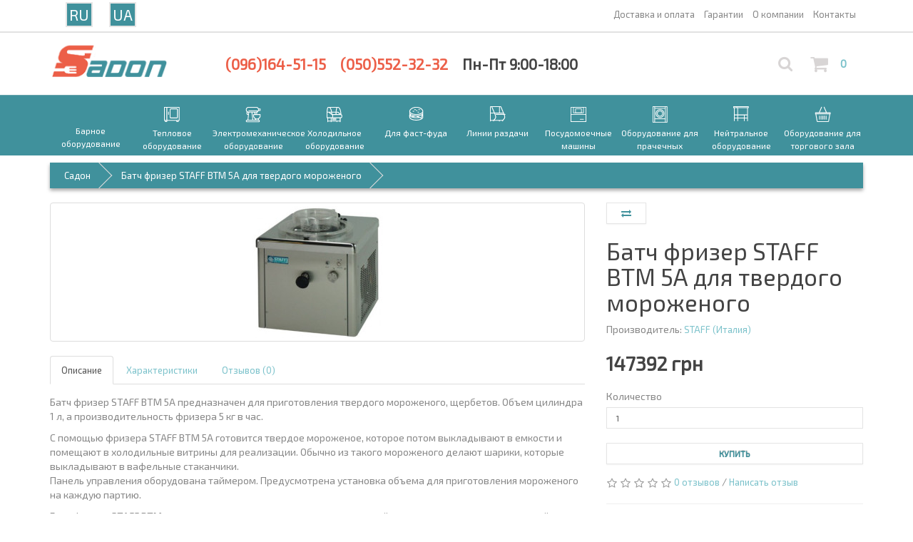

--- FILE ---
content_type: text/html; charset=utf-8
request_url: https://sadon.com.ua/batch-frizer-staff-vtm-5a-dlya-tverdogo-morozhenogo
body_size: 13338
content:
<!DOCTYPE html>
<!--[if IE]><![endif]-->
<!--[if IE 8 ]><html dir="ltr" lang="ru" class="ie8"><![endif]-->
<!--[if IE 9 ]><html dir="ltr" lang="ru" class="ie9"><![endif]-->
<!--[if (gt IE 9)|!(IE)]><!-->
<html dir="ltr" lang="ru">
<!--<![endif]-->
<head>
<meta charset="UTF-8" />
<meta name="viewport" content="width=device-width, initial-scale=1">
<meta http-equiv="X-UA-Compatible" content="IE=edge">
<title>Купить Батч фризер STAFF ВТМ 5А для твердого мороженого: лучшие цены на фризер для мороженого - Sadon</title>

      
<base href="https://sadon.com.ua/" />
<meta name="description" content="У нас на сайте Вы можете приобрести батч фризер STAFF ВТМ 5А для твердого мороженого и фризер для мороженого. &amp;#127860; Более 5-ти лет на рынке Украины. &amp;#127828; На нашем сайте Вы найдете профессиональное оборудование от ведущих мировых производи" />
<meta name="keywords" content= "аппарат для мороженого, аппарат для мороженого цена, аппарат для мягкого мороженого, где купить аппарат для мороженого, где можно купить аппарат для мороженого, аппарат для мороженого купить, аппарат для мороженого купить украина, аппарат для производства" />
<meta name="google-site-verification" content="_A7jmN1umdBVnChZanNYN8kNHbzqSUgRzLvgaIFzoMk" />
<link href="catalog/view/javascript/bootstrap/css/bootstrap.css" rel="stylesheet" media="screen" />
<link href="catalog/view/javascript/font-awesome/css/font-awesome.min.css" rel="stylesheet" type="text/css" />
<link href="//fonts.googleapis.com/css?family=Open+Sans:400,400i,300,700&display=swap" rel="stylesheet" type="text/css" />
<link href="catalog/view/theme/default/stylesheet/stylesheet.css" rel="stylesheet">
<link href="catalog/view/theme/default/stylesheet/style.css" rel="stylesheet">
<link rel="stylesheet" type="text/css" href="https://fonts.googleapis.com/css?family=Exo+2&subset=latin,cyrillic&display=swap"/>
<link rel="stylesheet" type="text/css" href="catalog/view/theme/default/stylesheet/font-awesome.css" />


<link href="catalog/view/javascript/jquery/magnific/magnific-popup.css" type="text/css" rel="stylesheet" media="screen" />
<link href="catalog/view/javascript/jquery/datetimepicker/bootstrap-datetimepicker.min.css" type="text/css" rel="stylesheet" media="screen" />
<link href="https://sadon.com.ua/batch-frizer-staff-vtm-5a-dlya-tverdogo-morozhenogo" rel="canonical" />
<link href="https://sadon.com.ua/image/catalog/cart.png" rel="icon" />
<script src="catalog/view/javascript/jquery/jquery-2.1.1.min.js" type="text/javascript"></script>
<script src="catalog/view/javascript/jquery/magnific/jquery.magnific-popup.min.js" type="text/javascript"></script>
<script src="catalog/view/javascript/jquery/datetimepicker/moment.js" type="text/javascript"></script>
<script src="catalog/view/javascript/jquery/datetimepicker/bootstrap-datetimepicker.min.js" type="text/javascript"></script>
<!-- Global site tag (gtag.js) - Google Analytics -->
<script async src="https://www.googletagmanager.com/gtag/js?id=G-N39XFWFCBV"></script>
<script>
  window.dataLayer = window.dataLayer || [];
  function gtag(){dataLayer.push(arguments);}
  gtag('js', new Date());

  gtag('config', 'G-N39XFWFCBV');
</script>
<!-- Global site tag (gtag.js) - Google Analytics -->
<script async src="https://www.googletagmanager.com/gtag/js?id=UA-91909564-1"></script>
<script>
  window.dataLayer = window.dataLayer || [];
  function gtag(){dataLayer.push(arguments);}
  gtag('js', new Date());

  gtag('config', 'UA-91909564-1');
</script>

<link rel="apple-touch-icon" sizes="57x57" href="/apple-icon-57x57.png">
<link rel="apple-touch-icon" sizes="60x60" href="/apple-icon-60x60.png">
<link rel="apple-touch-icon" sizes="72x72" href="/apple-icon-72x72.png">
<link rel="apple-touch-icon" sizes="76x76" href="/apple-icon-76x76.png">
<link rel="apple-touch-icon" sizes="114x114" href="/apple-icon-114x114.png">
<link rel="apple-touch-icon" sizes="120x120" href="/apple-icon-120x120.png">
<link rel="apple-touch-icon" sizes="144x144" href="/apple-icon-144x144.png">
<link rel="apple-touch-icon" sizes="152x152" href="/apple-icon-152x152.png">
<link rel="apple-touch-icon" sizes="180x180" href="/apple-icon-180x180.png">
<link rel="icon" type="image/png" sizes="192x192"  href="/android-icon-192x192.png">
<link rel="icon" type="image/png" sizes="32x32" href="/favicon-32x32.png">
<link rel="icon" type="image/png" sizes="96x96" href="/favicon-96x96.png">
<link rel="icon" type="image/png" sizes="16x16" href="/favicon-16x16.png">
<link rel="manifest" href="/manifest.json">
<meta name="msapplication-TileColor" content="#ffffff">
<meta name="msapplication-TileImage" content="/ms-icon-144x144.png">
<meta name="theme-color" content="#ffffff">


</head>
<body class="product-product-1716">
<nav id="top">
  <div class="container">
    <div id="top-links" class="nav pull-right">
      <ul class="list-inline">
      <li><a href="https://sadon.com.ua/dostavkaioplata"><span class="hidden-xs hidden-sm hidden-md">Доставка и оплата</span></a></li>
      <li><a href="https://sadon.com.ua/garantii"><span class="hidden-xs hidden-sm hidden-md">Гарантии</span></a></li>
      <li><a href="https://sadon.com.ua/o-nas"> <span class="hidden-xs hidden-sm hidden-md">О компании</span></a></li>
        <li><a href="https://sadon.com.ua/kontakti"> <span class="hidden-xs hidden-sm hidden-md">Контакты</span></a></li>
      </ul>
    </div>
	
	<div class="language">
		<span data-google-lang="ru">RU</span>
		<span data-google-lang="uk">UA</span>
	</div>
  </div>
</nav>
<header>
  <div class="container">
    <div class="row">
      <div class="col-sm-2">
        <div id="logo">
                    <a href="https://sadon.com.ua/"><img data-src="https://sadon.com.ua/image/catalog/sadon-smoth.png" title="Sadon" alt="Sadon" class="lazyload img-responsive" /></a>
                  </div>
      </div>
      <div class="col-sm-6">
        <div id="contacts"> 
          <a href="tel:0961645115"><span class="h3" id='phone'>(096)164-51-15</span></a>
          <a href="tel:0505523232"><span class="h3" id='phone'>(050)552-32-32</span></a>
          <span class="h3">Пн-Пт 9:00-18:00</span>
        </div>
      </div>
      <div class="col-sm-3">
<div id="search" class="input-group">
  <!-- <input type="text" name="search" value="" placeholder="Поиск" class="form-control input-lg" /> -->
  <div class="headerBoxContainer search">    
  	<div class="form-inline">
  		<div class="form-group">    
		  	<input class="form-control" type="text" name="search" size="10" value="" placeholder="Поиск">
		  	<input type="hidden" name="search_in_description" value="1">
		  	<button id="search_btn" class="btn btn-default" type="button">
		  		<i 	class="fa fa-angle-right"></i>
		  	</button>
  		</div>
  	</div>
  </div>
    <button id="search_button" type="button">
    <i class="search_image fa fa-search"></i>
    </button>
</div>      </div>
      <div class="col-sm-1">

<div id="cart" class="btn-group btn-block">

  <button id="cart_btn" type="button"  data-toggle="dropdown" data-loading-text="Загрузка...">
  <span class="h3">
    <i class="cart_image fa fa-shopping-cart"></i>
    <span class="productCount">0</span>
    </span>
  </button>

  <ul class="dropdown-menu pull-right">
        <li>
      <p class="text-center">Ваша корзина пуста!</p>
    </li>
      </ul>
</div>
</div>
	  
    </div>
  </div>
</header>


<div class="bg_1">
<div class="container">
  <nav id="menu">
    <div class="navbar-header"><span id="category" class="visible-xs">Категории</span>
      <button type="button" class="btn btn-navbar navbar-toggle" data-toggle="collapse" data-target=".navbar-ex1-collapse"><i class="fa fa-bars"></i></button>
    </div>
    <div class="collapse navbar-collapse navbar-ex1-collapse">
      <ul class="nav navbar-nav">
                        <li class="dropdown first-level">
        <img data-src="" class="lazyload img-catthumbnail">
          <a href="https://sadon.com.ua/barnoe-oborudovanie" class="dropdown-toggle">Барное оборудование</a>
          <div class="dropdown-menu">
            <div class="dropdown-inner">
                            <ul class="list-unstyled">
                                <li><a href="https://sadon.com.ua/barnoe-oborudovanie/blendery-professionalnye">Блендеры профессиональные</a></li>
                                <li><a href="https://sadon.com.ua/barnoe-oborudovanie/miksery-dlya-molochnyh-kokteyley">Миксеры для молочных коктейлей</a></li>
                                <li><a href="https://sadon.com.ua/barnoe-oborudovanie/barnye-mini-kholodilniki-morozilniki">Барные мини - холодильники/ морозильники</a></li>
                                <li><a href="https://sadon.com.ua/barnoe-oborudovanie/ldogeneratory">Льдогенераторы</a></li>
                                <li><a href="https://sadon.com.ua/barnoe-oborudovanie/ldokroshiteli">Льдокрошители</a></li>
                                <li><a href="https://sadon.com.ua/barnoe-oborudovanie/dispensery-dlya-napitkov">Диспенсеры для напитков</a></li>
                              </ul>
                            <ul class="list-unstyled">
                                <li><a href="https://sadon.com.ua/barnoe-oborudovanie/granitory">Граниторы</a></li>
                                <li><a href="https://sadon.com.ua/barnoe-oborudovanie/sokookhladiteli">Сокоохладители</a></li>
                                <li><a href="https://sadon.com.ua/barnoe-oborudovanie/sokovyzhimalki-professionalnye">Соковыжималки профессиональные</a></li>
                                <li><a href="https://sadon.com.ua/barnoe-oborudovanie/vinnye-shkafy">Винные шкафы</a></li>
                                <li><a href="https://sadon.com.ua/barnoe-oborudovanie/shokoladnye-fontany">Шоколадные фонтаны</a></li>
                                <li><a href="https://sadon.com.ua/barnoe-oborudovanie/kofevarki-dlya-kofe-po-turetski-na-peske">Кофеварки для кофе по турецки на песке</a></li>
                              </ul>
                            <ul class="list-unstyled">
                                <li><a href="https://sadon.com.ua/barnoe-oborudovanie/kholodilnye-vitriny-dlya-pirozhnykh-i-kulinarii">Холодильные витрины для пирожных и кулинарии</a></li>
                                <li><a href="https://sadon.com.ua/barnoe-oborudovanie/kofemolki">Кофемолки</a></li>
                                <li><a href="https://sadon.com.ua/barnoe-oborudovanie/stantsiya-barmena">Станция бармена</a></li>
                                <li><a href="https://sadon.com.ua/barnoe-oborudovanie/apparaty-dlya-goryachego-shokolada">Аппараты для горячего шоколада</a></li>
                                <li><a href="https://sadon.com.ua/barnoe-oborudovanie/professionalnye-sokovyzhimalki-dlya-tsitrusovykh">Профессиональные соковыжималки для цитрусовых</a></li>
                              </ul>
                          </div>
           </div>
        </li>
                                <li class="dropdown first-level">
        <img data-src="https://sadon.com.ua/image/cache/catalog/teplovoe-23x23.png" class="lazyload img-catthumbnail">
          <a href="https://sadon.com.ua/teplovoe-oborudovanie" class="dropdown-toggle">Тепловое оборудование</a>
          <div class="dropdown-menu">
            <div class="dropdown-inner">
                            <ul class="list-unstyled">
                                <li><a href="https://sadon.com.ua/teplovoe-oborudovanie/plity-elektricheskie-promyshlennye">Плиты электрические промышленные</a></li>
                                <li><a href="https://sadon.com.ua/teplovoe-oborudovanie/plity-elektricheskie-energosberegayuchie">Плиты промышленные энергосберегающие</a></li>
                                <li><a href="https://sadon.com.ua/teplovoe-oborudovanie/plity-gazovye-promyshlennye">Плиты газовые промышленные</a></li>
                                <li><a href="https://sadon.com.ua/teplovoe-oborudovanie/plity-induktsionnye-professionalnye">Плиты индукционные профессиональные</a></li>
                                <li><a href="https://sadon.com.ua/teplovoe-oborudovanie/kotly-pishchevarochnye">Котлы пищеварочные</a></li>
                                <li><a href="https://sadon.com.ua/teplovoe-oborudovanie/skovorody-promyshlennye">Сковороды промышленные</a></li>
                                <li><a href="https://sadon.com.ua/teplovoe-oborudovanie/zharochnye-i-pekarskie-shkafy">Жарочные и пекарские шкафы</a></li>
                                <li><a href="https://sadon.com.ua/teplovoe-oborudovanie/rasstoechnye-shkafy">Расстоечные шкафы</a></li>
                                <li><a href="https://sadon.com.ua/teplovoe-oborudovanie/parokonvektomaty">Пароконвектоматы</a></li>
                                <li><a href="https://sadon.com.ua/teplovoe-oborudovanie/pechi-konvektsionnye">Печи конвекционные</a></li>
                              </ul>
                            <ul class="list-unstyled">
                                <li><a href="https://sadon.com.ua/teplovoe-oborudovanie/pechi-dlya-pitstsy">Печи для пиццы</a></li>
                                <li><a href="https://sadon.com.ua/teplovoe-oborudovanie/pechi-podovye">Печи подовые</a></li>
                                <li><a href="https://sadon.com.ua/teplovoe-oborudovanie/makaronovarki">Макароноварки</a></li>
                                <li><a href="https://sadon.com.ua/teplovoe-oborudovanie/zharochnye-poverkhnosti">Жарочные поверхности</a></li>
                                <li><a href="https://sadon.com.ua/teplovoe-oborudovanie/tostery-professionalnye">Тостеры профессиональные</a></li>
                                <li><a href="https://sadon.com.ua/teplovoe-oborudovanie/mini-koptilni">Мини коптильни</a></li>
                                <li><a href="https://sadon.com.ua/teplovoe-oborudovanie/risovarki-professionalnye">Рисоварки профессиональные</a></li>
                                <li><a href="https://sadon.com.ua/teplovoe-oborudovanie/elektrokipyatilniki-i-chaerazdatchiki">Электрокипятильники и чаераздатчики </a></li>
                                <li><a href="https://sadon.com.ua/teplovoe-oborudovanie/stoly-s-podogrevom-teplovye-mosty">Столы с подогревом, тепловые мосты</a></li>
                                <li><a href="https://sadon.com.ua/teplovoe-oborudovanie/degidratoty">Дегидраторы</a></li>
                              </ul>
                            <ul class="list-unstyled">
                                <li><a href="https://sadon.com.ua/teplovoe-oborudovanie/termnokonteynery-termovedra">Термоконтейнеры, термоведра</a></li>
                                <li><a href="https://sadon.com.ua/teplovoe-oborudovanie/panaziatskaja-kuhnja">Паназиатская кухня</a></li>
                                <li><a href="https://sadon.com.ua/teplovoe-oborudovanie/pechi-nizkotemperaturnye">Печи низкотемпературные</a></li>
                                <li><a href="https://sadon.com.ua/teplovoe-oborudovanie/supnitsy-elektricheskie">Супницы электрические</a></li>
                                <li><a href="https://sadon.com.ua/teplovoe-oborudovanie/chafindishi">Чафиндиши</a></li>
                                <li><a href="https://sadon.com.ua/teplovoe-oborudovanie/pechi-na-drevesnom-ugle">Печи на древесном угле</a></li>
                                <li><a href="https://sadon.com.ua/teplovoe-oborudovanie/oborudovanie-dlya-sous-vide">Оборудование для SOUS VIDE</a></li>
                                <li><a href="https://sadon.com.ua/teplovoe-oborudovanie/zapchasti-dlya-teplovogo-oborudovaniya">Запчасти и аксессуары для теплового оборудования </a></li>
                              </ul>
                          </div>
           </div>
        </li>
                                <li class="dropdown first-level">
        <img data-src="https://sadon.com.ua/image/cache/catalog/electromehanik-23x23.png" class="lazyload img-catthumbnail">
          <a href="https://sadon.com.ua/elektromekhanicheskoe-oborudovanie" class="dropdown-toggle">Электромеханическое оборудование</a>
          <div class="dropdown-menu">
            <div class="dropdown-inner">
                            <ul class="list-unstyled">
                                <li><a href="https://sadon.com.ua/elektromekhanicheskoe-oborudovanie/myasorubki-promyshlennye">Мясорубки промышленные</a></li>
                                <li><a href="https://sadon.com.ua/elektromekhanicheskoe-oborudovanie/ovoshcherezki-i-protirki-promyshlennye">Овощерезки и протирки промышленные </a></li>
                                <li><a href="https://sadon.com.ua/elektromekhanicheskoe-oborudovanie/kartofelechistki-promyshlennye">Картофелечистки промышленные</a></li>
                                <li><a href="https://sadon.com.ua/elektromekhanicheskoe-oborudovanie/slajsery-proffessionalnye">Слайсеры профессиональные</a></li>
                                <li><a href="https://sadon.com.ua/elektromekhanicheskoe-oborudovanie/kuttery">Куттеры</a></li>
                                <li><a href="https://sadon.com.ua/elektromekhanicheskoe-oborudovanie/pily-gastronomicheskye-dlya-myasa">Пилы гастрономические для мяса, тендерайзеры</a></li>
                                <li><a href="https://sadon.com.ua/elektromekhanicheskoe-oborudovanie/kukhonnye-protsessory">Кухонные процессоры</a></li>
                                <li><a href="https://sadon.com.ua/elektromekhanicheskoe-oborudovanie/farshemeshalki-promishlennye">Фаршемешалки промышленные</a></li>
                                <li><a href="https://sadon.com.ua/elektromekhanicheskoe-oborudovanie/miksery-planetarnie">Миксеры планетарные</a></li>
                              </ul>
                            <ul class="list-unstyled">
                                <li><a href="https://sadon.com.ua/elektromekhanicheskoe-oborudovanie/miksery-pogruzhnye">Миксеры погружные</a></li>
                                <li><a href="https://sadon.com.ua/elektromekhanicheskoe-oborudovanie/testomesy">Тестомесы</a></li>
                                <li><a href="https://sadon.com.ua/elektromekhanicheskoe-oborudovanie/testoraskatki-i-testoraskatochnye-mashiny">Тестораскатки и тестораскаточные машины</a></li>
                                <li><a href="https://sadon.com.ua/elektromekhanicheskoe-oborudovanie/shpritsy-kolbasnye">Шприцы колбасные</a></li>
                                <li><a href="https://sadon.com.ua/elektromekhanicheskoe-oborudovanie/khleborezki">Хлеборезки</a></li>
                                <li><a href="https://sadon.com.ua/elektromekhanicheskoe-oborudovanie/syroterki">Сыротерки </a></li>
                                <li><a href="https://sadon.com.ua/elektromekhanicheskoe-oborudovanie/pressy-dlya-pitstsy">Прессы для пиццы</a></li>
                                <li><a href="https://sadon.com.ua/elektromekhanicheskoe-oborudovanie/vakuumnye-upakovshchiki-kamernye">Вакуумные упаковщики камерные</a></li>
                                <li><a href="https://sadon.com.ua/elektromekhanicheskoe-oborudovanie/oborudovanie-dlya-termoupavki">Оборудование для термоупаковки</a></li>
                              </ul>
                            <ul class="list-unstyled">
                                <li><a href="https://sadon.com.ua/elektromekhanicheskoe-oborudovanie/vakuumnye-upakovshchiki-bezkamernye">Вакуумные упаковщики бескамерные</a></li>
                                <li><a href="https://sadon.com.ua/elektromekhanicheskoe-oborudovanie/zapajshhiki-paketov">Запайщики пакетов</a></li>
                                <li><a href="https://sadon.com.ua/elektromekhanicheskoe-oborudovanie/unichtozhitel-nasekomykh">Уничтожитель насекомых</a></li>
                                <li><a href="https://sadon.com.ua/elektromekhanicheskoe-oborudovanie/rybochistki">Рыбочистки</a></li>
                                <li><a href="https://sadon.com.ua/elektromekhanicheskoe-oborudovanie/universalnye-kukhonnye-mashiny">Универсальные кухонные машины</a></li>
                                <li><a href="https://sadon.com.ua/elektromekhanicheskoe-oborudovanie/mashiny-dlya-proizvodstva-pasty">Машины для производства пасты</a></li>
                                <li><a href="https://sadon.com.ua/elektromekhanicheskoe-oborudovanie/zapchasti-i-aksessuary">Запчасти и аксессуары</a></li>
                              </ul>
                          </div>
           </div>
        </li>
                                <li class="dropdown first-level">
        <img data-src="https://sadon.com.ua/image/cache/catalog/holod-23x23.png" class="lazyload img-catthumbnail">
          <a href="https://sadon.com.ua/holodilnoe-oborudovanie" class="dropdown-toggle">Холодильное оборудование</a>
          <div class="dropdown-menu">
            <div class="dropdown-inner">
                            <ul class="list-unstyled">
                                <li><a href="https://sadon.com.ua/holodilnoe-oborudovanie/shafy-dlya-dozrevaniya-myasa">Шафи для дозрівання м'яса</a></li>
                                <li><a href="https://sadon.com.ua/holodilnoe-oborudovanie/kholodilnye-vitriny">Холодильные витрины</a></li>
                                <li><a href="https://sadon.com.ua/holodilnoe-oborudovanie/kholodilnye-shkafy">Холодильные шкафы</a></li>
                                <li><a href="https://sadon.com.ua/holodilnoe-oborudovanie/lari-morozilnye">Лари морозильные</a></li>
                                <li><a href="https://sadon.com.ua/holodilnoe-oborudovanie/stoly-dlya-pitstsy">Столы для пиццы</a></li>
                                <li><a href="https://sadon.com.ua/holodilnoe-oborudovanie/kholodilnye-i-morozilnye-stoly">Холодильные и морозильные столы</a></li>
                                <li><a href="https://sadon.com.ua/holodilnoe-oborudovanie/vitriny-dlya-myagkogo-morozhenogo">Витрины для мягкого мороженого</a></li>
                              </ul>
                            <ul class="list-unstyled">
                                <li><a href="https://sadon.com.ua/holodilnoe-oborudovanie/shokfrostery-kamery-shokovoj-zamorozki">Шокфростеры, камеры шоковой заморозки</a></li>
                                <li><a href="https://sadon.com.ua/holodilnoe-oborudovanie/holodilnye-vitriny-dlya-pirozhnykh-i-kulinarii">Холодильные витрины для пирожных и кулинарии</a></li>
                                <li><a href="https://sadon.com.ua/holodilnoe-oborudovanie/konditerskie-vitriny">Кондитерские витрины</a></li>
                                <li><a href="https://sadon.com.ua/holodilnoe-oborudovanie/morozilnye-shkafy">Морозильные шкафы</a></li>
                                <li><a href="https://sadon.com.ua/holodilnoe-oborudovanie/morozilnye-vitriny">Морозильные витрины</a></li>
                                <li><a href="https://sadon.com.ua/holodilnoe-oborudovanie/morozilnye-bonety">Морозильные бонеты</a></li>
                                <li><a href="https://sadon.com.ua/holodilnoe-oborudovanie/universalnye-holodilnye-shkafy-5s-5s">Универсальные холодильные шкафы (-5С...+5С)</a></li>
                              </ul>
                            <ul class="list-unstyled">
                                <li><a href="https://sadon.com.ua/holodilnoe-oborudovanie/meditsinskie-holodilniki">Медицинские холодильники</a></li>
                                <li><a href="https://sadon.com.ua/holodilnoe-oborudovanie/split-sistemy">Сплит системы для холодильных камер</a></li>
                                <li><a href="https://sadon.com.ua/holodilnoe-oborudovanie/kholodilnye-monobloki">Холодильные моноблоки</a></li>
                                <li><a href="https://sadon.com.ua/holodilnoe-oborudovanie/sbornye-kholodilnye-kamery">Сборные холодильные камеры</a></li>
                                <li><a href="https://sadon.com.ua/holodilnoe-oborudovanie/kholodilnye-regaly">Холодильные регалы </a></li>
                                <li><a href="https://sadon.com.ua/holodilnoe-oborudovanie/universalnye-holodilnye-vitriny-5s-5s">Универсальные холодильные витрины (-5С...+5С)</a></li>
                                <li><a href="https://sadon.com.ua/holodilnoe-oborudovanie/oborudovanie-dlya-proizvodstva-morozhenogo">Оборудование для производства мороженого</a></li>
                              </ul>
                          </div>
           </div>
        </li>
                                <li class="dropdown first-level">
        <img data-src="https://sadon.com.ua/image/cache/catalog/fast_food-23x23.png" class="lazyload img-catthumbnail">
          <a href="https://sadon.com.ua/oborudovanie-dlya-ulichnoj-torgovli-i-fast-fuda" class="dropdown-toggle">Для фаст-фуда</a>
          <div class="dropdown-menu">
            <div class="dropdown-inner">
                            <ul class="list-unstyled">
                                <li><a href="https://sadon.com.ua/oborudovanie-dlya-ulichnoj-torgovli-i-fast-fuda/grili-kontaktnye">Грили контактные </a></li>
                                <li><a href="https://sadon.com.ua/oborudovanie-dlya-ulichnoj-torgovli-i-fast-fuda/apparaty-dlya-shaurmy">Аппараты для шаурмы</a></li>
                                <li><a href="https://sadon.com.ua/oborudovanie-dlya-ulichnoj-torgovli-i-fast-fuda/grili-rolikovye">Грили роликовые</a></li>
                                <li><a href="https://sadon.com.ua/oborudovanie-dlya-ulichnoj-torgovli-i-fast-fuda/zharochnye-poverkhnosty">Жарочные поверхности</a></li>
                                <li><a href="https://sadon.com.ua/oborudovanie-dlya-ulichnoj-torgovli-i-fast-fuda/apparaty-dlya-pop-korna">Аппараты для попкорна</a></li>
                                <li><a href="https://sadon.com.ua/oborudovanie-dlya-ulichnoj-torgovli-i-fast-fuda/apparaty-dlya-sladkoj-vaty">Аппараты для сладкой ваты</a></li>
                              </ul>
                            <ul class="list-unstyled">
                                <li><a href="https://sadon.com.ua/oborudovanie-dlya-ulichnoj-torgovli-i-fast-fuda/blinnitsy-professionalnye">Блинницы профессиональные </a></li>
                                <li><a href="https://sadon.com.ua/oborudovanie-dlya-ulichnoj-torgovli-i-fast-fuda/kukuruzovarki">Кукурузоварки</a></li>
                                <li><a href="https://sadon.com.ua/oborudovanie-dlya-ulichnoj-torgovli-i-fast-fuda/lava-grili-vapo-grili-shashlichnici-barbekya">Лава грили, вапо грили, шашлычницы, барбекю</a></li>
                                <li><a href="https://sadon.com.ua/oborudovanie-dlya-ulichnoj-torgovli-i-fast-fuda/grili-salamandra-salamander">Грили саламандра (Salamander)</a></li>
                                <li><a href="https://sadon.com.ua/oborudovanie-dlya-ulichnoj-torgovli-i-fast-fuda/grili-dlya-kur-i-teplovye-vitriny-dlya-khraneniya-kur">Грили для кур и тепловые витрины для хранения кур</a></li>
                                <li><a href="https://sadon.com.ua/oborudovanie-dlya-ulichnoj-torgovli-i-fast-fuda/professionalnye-mikrovolnovye-pechi">Профессиональные микроволновые печи</a></li>
                              </ul>
                            <ul class="list-unstyled">
                                <li><a href="https://sadon.com.ua/oborudovanie-dlya-ulichnoj-torgovli-i-fast-fuda/teplovye-nastolnye-vitriny">Тепловые витрины настольные</a></li>
                                <li><a href="https://sadon.com.ua/oborudovanie-dlya-ulichnoj-torgovli-i-fast-fuda/vafelnitsy-professionalnye">Вафельницы профессиональные</a></li>
                                <li><a href="https://sadon.com.ua/oborudovanie-dlya-ulichnoj-torgovli-i-fast-fuda/telezhki-i-apparaty-khot-dog">Тележки и аппараты хот-дог</a></li>
                                <li><a href="https://sadon.com.ua/oborudovanie-dlya-ulichnoj-torgovli-i-fast-fuda/ponchikovye-apparaty">Пончиковые аппараты</a></li>
                                <li><a href="https://sadon.com.ua/oborudovanie-dlya-ulichnoj-torgovli-i-fast-fuda/frityurnitsy-professionalnye-promyshlennye">Фритюрницы профессиональные (промышленные)</a></li>
                                <li><a href="https://sadon.com.ua/oborudovanie-dlya-ulichnoj-torgovli-i-fast-fuda/cheburechnitsy-sosiskovarki-marmity">Чебуречницы, сосисковарки, тепловые мармиты</a></li>
                              </ul>
                            <ul class="list-unstyled">
                                <li><a href="https://sadon.com.ua/oborudovanie-dlya-ulichnoj-torgovli-i-fast-fuda/skovorody-elektricheskie">Сковороды электрические</a></li>
                                <li><a href="https://sadon.com.ua/oborudovanie-dlya-ulichnoj-torgovli-i-fast-fuda/press-dlya-gamburgerov">Пресс для гамбургеров</a></li>
                                <li><a href="https://sadon.com.ua/oborudovanie-dlya-ulichnoj-torgovli-i-fast-fuda/nastolnye-kholodilnye-vitriny">Настольные холодильные витрины</a></li>
                                <li><a href="https://sadon.com.ua/oborudovanie-dlya-ulichnoj-torgovli-i-fast-fuda/vitriny-dlya-sushi">Витрины для суши</a></li>
                                <li><a href="https://sadon.com.ua/oborudovanie-dlya-ulichnoj-torgovli-i-fast-fuda/vitriny-dlya-toppinga">Витрины для топпинга</a></li>
                                <li><a href="https://sadon.com.ua/oborudovanie-dlya-ulichnoj-torgovli-i-fast-fuda/tumby-dlya-fast-fuda">Тумбы для фаст-фуда</a></li>
                              </ul>
                          </div>
           </div>
        </li>
                                <li class="dropdown first-level">
        <img data-src="https://sadon.com.ua/image/cache/catalog/linii_razdachi-23x23.png" class="lazyload img-catthumbnail">
          <a href="https://sadon.com.ua/linii-razdachi" class="dropdown-toggle">Линии раздачи</a>
          <div class="dropdown-menu">
            <div class="dropdown-inner">
                            <ul class="list-unstyled">
                                <li><a href="https://sadon.com.ua/linii-razdachi/liniya-razdachi-arm-eko">Линия раздачи АРМ-ЭКО</a></li>
                                <li><a href="https://sadon.com.ua/linii-razdachi/liniya-razdachi-orest">Линия раздачи Орест</a></li>
                                <li><a href="https://sadon.com.ua/linii-razdachi/liniya-razdachi-kij-v-klassik-dekor">Линия раздачи Кий-В Классик Декор</a></li>
                                <li><a href="https://sadon.com.ua/linii-razdachi/liniya-razdachi-kij-v-eksklyuziv">Линия раздачи КИЙ-В Эксклюзив</a></li>
                                <li><a href="https://sadon.com.ua/linii-razdachi/liniya-razdachi-kij-v-klassik">Линия раздачи КИЙ-В Классик</a></li>
                              </ul>
                          </div>
           </div>
        </li>
                                <li class="dropdown first-level">
        <img data-src="https://sadon.com.ua/image/cache/catalog/upakovochnoe-23x23.png" class="lazyload img-catthumbnail">
          <a href="https://sadon.com.ua/professionalnye-posudomoechnye-mashiny" class="dropdown-toggle">Посудомоечные машины</a>
          <div class="dropdown-menu">
            <div class="dropdown-inner">
                            <ul class="list-unstyled">
                                <li><a href="https://sadon.com.ua/professionalnye-posudomoechnye-mashiny/sterilizatory-nozhey-i-yaits">Стерилизаторы ножей и яиц</a></li>
                                <li><a href="https://sadon.com.ua/professionalnye-posudomoechnye-mashiny/frontalnye-posudomoechnye-mashiny">Фронтальные посудомоечные машины</a></li>
                                <li><a href="https://sadon.com.ua/professionalnye-posudomoechnye-mashiny/kupolnye-posudomoechnye-mashiny">Купольные посудомоечные машины</a></li>
                                <li><a href="https://sadon.com.ua/professionalnye-posudomoechnye-mashiny/tunnelnye-posudomoechnye-mashiny">Туннельные посудомоечные машины</a></li>
                                <li><a href="https://sadon.com.ua/professionalnye-posudomoechnye-mashiny/professionalnaya-himiya-dlya-posudomoechnyh-mashin">Профессиональная химия для посудомоечных машин</a></li>
                                <li><a href="https://sadon.com.ua/professionalnye-posudomoechnye-mashiny/korziny-dlya-posudomoechnyh-mashin">Корзины для посудомоечных машин</a></li>
                                <li><a href="https://sadon.com.ua/professionalnye-posudomoechnye-mashiny/dushiruiushchie-ustroistva">Душирующие устройства</a></li>
                                <li><a href="https://sadon.com.ua/professionalnye-posudomoechnye-mashiny/umyagchiteli-dlya-vody">Умягчители воды</a></li>
                              </ul>
                          </div>
           </div>
        </li>
                                <li class="dropdown first-level">
        <img data-src="https://sadon.com.ua/image/cache/catalog/posudom_prache-23x23.png" class="lazyload img-catthumbnail">
          <a href="https://sadon.com.ua/oborudovanie-dlya-prachechnykh" class="dropdown-toggle">Оборудование для прачечных</a>
          <div class="dropdown-menu">
            <div class="dropdown-inner">
                            <ul class="list-unstyled">
                                <li><a href="https://sadon.com.ua/oborudovanie-dlya-prachechnykh/stiralnye-professionalnye-mashiny">Стиральные профессиональные машины</a></li>
                                <li><a href="https://sadon.com.ua/oborudovanie-dlya-prachechnykh/sushilnye-professionalnye-mashiny">Сушильные профессиональные машины</a></li>
                                <li><a href="https://sadon.com.ua/oborudovanie-dlya-prachechnykh/gladilnoe-oborudovanie">Гладильное оборудование</a></li>
                              </ul>
                          </div>
           </div>
        </li>
                                <li class="dropdown first-level">
        <img data-src="https://sadon.com.ua/image/cache/catalog/neytralnoe-23x23.png" class="lazyload img-catthumbnail">
          <a href="https://sadon.com.ua/nejtralnoe-oborudovanie-stoly-mojki" class="dropdown-toggle">Нейтральное оборудование</a>
          <div class="dropdown-menu">
            <div class="dropdown-inner">
                            <ul class="list-unstyled">
                                <li><a href="https://sadon.com.ua/nejtralnoe-oborudovanie-stoly-mojki/vanny-moechnye-iz-nerzhaveiushchei-stali">Ванны моечные</a></li>
                                <li><a href="https://sadon.com.ua/nejtralnoe-oborudovanie-stoly-mojki/stoly-proizvodstvennye-iz-nerzhaveshchei-stali">Столы производственные</a></li>
                                <li><a href="https://sadon.com.ua/nejtralnoe-oborudovanie-stoly-mojki/telezhki-servirovochnye">Тележки сервировочные</a></li>
                                <li><a href="https://sadon.com.ua/nejtralnoe-oborudovanie-stoly-mojki/zonty-ventilyatsionnye-vytyazhnye">Зонты вентиляционные вытяжные</a></li>
                                <li><a href="https://sadon.com.ua/nejtralnoe-oborudovanie-stoly-mojki/shkafy-iz-nerzhaveshchei-stali">Шкафы из нержавеющей стали</a></li>
                                <li><a href="https://sadon.com.ua/nejtralnoe-oborudovanie-stoly-mojki/stellazhi-polki-sushki">Стеллажи, полки, сушки</a></li>
                                <li><a href="https://sadon.com.ua/nejtralnoe-oborudovanie-stoly-mojki/stoly-dlya-ryby">Столы для рыбы</a></li>
                                <li><a href="https://sadon.com.ua/nejtralnoe-oborudovanie-stoly-mojki/rukomojniki">Рукомойники</a></li>
                              </ul>
                            <ul class="list-unstyled">
                                <li><a href="https://sadon.com.ua/nejtralnoe-oborudovanie-stoly-mojki/stoly-mojki">Столы-мойки</a></li>
                                <li><a href="https://sadon.com.ua/nejtralnoe-oborudovanie-stoly-mojki/stoly-tumby">Столы-тумбы</a></li>
                                <li><a href="https://sadon.com.ua/nejtralnoe-oborudovanie-stoly-mojki/shkafy-navesnye">Шкафы навесные</a></li>
                                <li><a href="https://sadon.com.ua/nejtralnoe-oborudovanie-stoly-mojki/gastroemkosti">Гастроемкости </a></li>
                                <li><a href="https://sadon.com.ua/nejtralnoe-oborudovanie-stoly-mojki/kukhonnyj-inventar">Кухонный инвентарь</a></li>
                                <li><a href="https://sadon.com.ua/nejtralnoe-oborudovanie-stoly-mojki/kastryuli">Наплитная посуда</a></li>
                                <li><a href="https://sadon.com.ua/nejtralnoe-oborudovanie-stoly-mojki/kolody-dlya-rubki-myasa-i-ryby">Колоды для рубки мяса и рыбы</a></li>
                                <li><a href="https://sadon.com.ua/nejtralnoe-oborudovanie-stoly-mojki/doski-razdelochnye">Доски разделочные</a></li>
                              </ul>
                          </div>
           </div>
        </li>
                                <li class="dropdown first-level">
        <img data-src="https://sadon.com.ua/image/cache/catalog/torg_zal-23x23.png" class="lazyload img-catthumbnail">
          <a href="https://sadon.com.ua/oborudovanie-dlya-torgovogo-zala" class="dropdown-toggle">Оборудование для торгового зала</a>
          <div class="dropdown-menu">
            <div class="dropdown-inner">
                            <ul class="list-unstyled">
                                <li><a href="https://sadon.com.ua/oborudovanie-dlya-torgovogo-zala/kassovye-boksy">Кассовые боксы</a></li>
                                <li><a href="https://sadon.com.ua/oborudovanie-dlya-torgovogo-zala/telezhki-pokupatelskie-korziny">Тележки покупательские, корзины</a></li>
                                <li><a href="https://sadon.com.ua/oborudovanie-dlya-torgovogo-zala/torgovye-stellazhi">Торговые стеллажи</a></li>
                                <li><a href="https://sadon.com.ua/oborudovanie-dlya-torgovogo-zala/obzornye-zerkala-bezopasnosti">Обзорные зеркала безопасности</a></li>
                                <li><a href="https://sadon.com.ua/oborudovanie-dlya-torgovogo-zala/protivokrazhnye-sistemy">Противокражные системы</a></li>
                                <li><a href="https://sadon.com.ua/oborudovanie-dlya-torgovogo-zala/vkhodnye-sistemy">Входные системы</a></li>
                                <li><a href="https://sadon.com.ua/oborudovanie-dlya-torgovogo-zala/torgovye-vesy">Торговые весы</a></li>
                                <li><a href="https://sadon.com.ua/oborudovanie-dlya-torgovogo-zala/torgovaya-mebel-dlya-magazinov-i-supermarketov">Торговая мебель для магазинов и супермаркетов</a></li>
                              </ul>
                          </div>
           </div>
        </li>
                      </ul>
    </div>
  </nav>
</div>
</div>




<div class="container">
  <ul class="breadcrumb" itemscope itemtype="https://schema.org/BreadcrumbList">
    			<li itemprop="itemListElement" itemscope itemtype="https://schema.org/ListItem">
				<a href="https://sadon.com.ua/" title="Садон" itemprop="item">
					<span itemprop="name">Садон</span>
					<meta itemprop="position" content="0">
				</a>
			</li>
    			<li itemprop="itemListElement" itemscope itemtype="https://schema.org/ListItem">
				<a href="https://sadon.com.ua/batch-frizer-staff-vtm-5a-dlya-tverdogo-morozhenogo" title="Батч фризер STAFF ВТМ 5А для твердого мороженого" itemprop="item">
					<span itemprop="name">Батч фризер STAFF ВТМ 5А для твердого мороженого</span>
					<meta itemprop="position" content="1">
				</a>
			</li>
      </ul>
  <div class="row">                <div id="content" class="col-sm-12">      <div class="row">
                                <div class="col-sm-8">
                    <ul class="thumbnails">
                        <li><a class="thumbnail" href="https://sadon.com.ua/image/cache/catalog/sadon/full_4b9f52e9-500x500.jpg" title="Батч фризер STAFF ВТМ 5А для твердого мороженого"><img src="https://sadon.com.ua/image/cache/catalog/sadon/full_4b9f52e9-185x185.jpg" title="Батч фризер STAFF ВТМ 5А для твердого мороженого" alt="Батч фризер STAFF ВТМ 5А для твердого мороженого" /></a></li>
                                  </ul>
                    <ul class="nav nav-tabs">
            <li class="active"><a href="#tab-description" data-toggle="tab">Описание</a></li>
                        <li><a href="#tab-specification" data-toggle="tab">Характеристики</a></li>
                                    <li><a href="#tab-review" data-toggle="tab">Отзывов (0)</a></li>
                      </ul>
          <div class="tab-content">
            <div class="tab-pane active" id="tab-description">                                            <p>Батч фризер STAFF ВТМ 5А предназначен для приготовления твердого мороженого, щербетов. Объем цилиндра 1 л, а производительность фризера 5 кг в час.</p>
<p>С помощью фризера STAFF ВТМ 5А готовится твердое мороженое, которое потом выкладывают в емкости и помещают в холодильные витрины для реализации. Обычно из такого мороженого делают шарики, которые выкладывают в вафельные стаканчики. <br />Панель управления оборудована таймером. Предусмотрена установка объема для приготовления мороженого на каждую партию.</p>
<p>Батч фризер STAFF ВТМ изготовлен внутри и снаружи из нержавеющей стали, лопасть также из пищевой нержавеющей стали, а лезвие защищено полиэтиленом.</p></div>
                        <div class="tab-pane" id="tab-specification">
              <table class="table table-bordered">
                                <thead>
                  <tr>
                    <td colspan="2"><strong>Общие</strong></td>
                  </tr>
                </thead>
                <tbody>
                                    <tr>
                    <td>Объем, л</td>
                    <td>5,0</td>
                  </tr>
                                    <tr>
                    <td>Мощность Р, кВт</td>
                    <td>0,7</td>
                  </tr>
                                    <tr>
                    <td>Напряжение U, В</td>
                    <td>220</td>
                  </tr>
                                    <tr>
                    <td>Вес, кг</td>
                    <td>50,0</td>
                  </tr>
                                    <tr>
                    <td>Длина, мм</td>
                    <td>435</td>
                  </tr>
                                    <tr>
                    <td>Ширина, мм</td>
                    <td>570</td>
                  </tr>
                                    <tr>
                    <td>Высота, мм</td>
                    <td>491</td>
                  </tr>
                                  </tbody>
                              </table>
            </div>
                                    <div class="tab-pane" id="tab-review">
              <form class="form-horizontal" id="form-review">
                <div id="review"></div>
                <span class="h2">Написать отзыв</span>
                                <div class="form-group required">
                  <div class="col-sm-12">
                    <label class="control-label" for="input-name">Ваше имя:</label>
                    <input type="text" name="name" value="" id="input-name" class="form-control" />
                  </div>
                </div>
                <div class="form-group required">
                  <div class="col-sm-12">
                    <label class="control-label" for="input-review">Ваш отзыв:</label>
                    <textarea name="text" rows="5" id="input-review" class="form-control"></textarea>
                    <div class="help-block"><span style="color: #FF0000;">Примечание:</span> HTML разметка не поддерживается! Используйте обычный текст.</div>
                  </div>
                </div>
                <div class="form-group required">
                  <div class="col-sm-12">
                    <label class="control-label">Оценка:</label>
                    &nbsp;&nbsp;&nbsp; Плохо&nbsp;
                    <input type="radio" name="rating" value="1" />
                    &nbsp;
                    <input type="radio" name="rating" value="2" />
                    &nbsp;
                    <input type="radio" name="rating" value="3" />
                    &nbsp;
                    <input type="radio" name="rating" value="4" />
                    &nbsp;
                    <input type="radio" name="rating" value="5" />
                    &nbsp;Хорошо</div>
                </div>
                                <div class="buttons clearfix">
                  <div class="pull-right">
                    <button type="button" id="button-review" data-loading-text="Загрузка..." class="btn btn-primary">Отправить отзыв</button>
                  </div>
                </div>
                              </form>
            </div>
                      </div>
        </div>
                                <div class="col-sm-4">
          <div class="btn-group">
            <button type="button" data-toggle="tooltip" class="btn btn-default" title="В сравнение" onclick="compare.add('1716');"><i class="fa fa-exchange"></i></button>
          </div>
          <h1>Батч фризер STAFF ВТМ 5А для твердого мороженого</h1>
          <ul class="list-unstyled">
                        <li>Производитель: <a href="https://sadon.com.ua/staff-italiya">STAFF (Италия)</a></li>
                        <!-- <li>Модель: </li> -->
          </ul>
                    <ul class="list-unstyled">
                        <li>
              <span class="h2">147392 грн</span>
            </li>
                                                          </ul>
                    <div id="product">
            <div class="form-group">
              <label class="control-label" for="input-quantity">Количество</label>
              <input type="text" name="quantity" value="1" size="2" id="input-quantity" class="form-control" />
              <input type="hidden" name="product_id" value="1716" />
              <br />
              <button type="button" id="button-cart" data-loading-text="Загрузка..." class="btn btn-primary btn-lg btn-block">Купить</button>
            </div>
                      </div>
                    <div class="rating">
            <p>
                                          <span class="fa fa-stack"><i class="fa fa-star-o fa-stack-1x"></i></span>
                                                        <span class="fa fa-stack"><i class="fa fa-star-o fa-stack-1x"></i></span>
                                                        <span class="fa fa-stack"><i class="fa fa-star-o fa-stack-1x"></i></span>
                                                        <span class="fa fa-stack"><i class="fa fa-star-o fa-stack-1x"></i></span>
                                                        <span class="fa fa-stack"><i class="fa fa-star-o fa-stack-1x"></i></span>
                                          <a href="" onclick="$('a[href=\'#tab-review\']').trigger('click'); return false;">0 отзывов</a> / <a href="" onclick="$('a[href=\'#tab-review\']').trigger('click'); return false;">Написать отзыв</a></p>
            <hr>
            <!-- AddThis Button BEGIN -->
            <!-- <div class="addthis_toolbox addthis_default_style" data-url="https://sadon.com.ua/batch-frizer-staff-vtm-5a-dlya-tverdogo-morozhenogo"><a class="addthis_button_facebook_like" fb:like:layout="button_count"></a> <a class="addthis_button_tweet"></a> <a class="addthis_button_pinterest_pinit"></a> <a class="addthis_counter addthis_pill_style"></a></div>
            <script type="text/javascript" src="//s7.addthis.com/js/300/addthis_widget.js#pubid=ra-515eeaf54693130e"></script> -->
            <!-- AddThis Button END -->
          </div>
                  </div>
      </div>
            <span class="h3">Рекомендуемые товары</span>
      <div class="row">
                                                <div class="col-xs-6 col-sm-3">
          <div class="product-thumb transition">
            <div class="image">
            <a href="https://sadon.com.ua/stantsiya-barmena-sb-st-1530-550">
              <img data-src="https://sadon.com.ua/image/cache/catalog/sadon/full_149370-185x185.jpg" alt="Станция бармена СБ-Ст 1530-550" title="Станция бармена СБ-Ст 1530-550" class="img-responsive lazyload" />
            </a></div>
            <div class="caption">
              <span class="h4"><a href="https://sadon.com.ua/stantsiya-barmena-sb-st-1530-550">Станция бармена СБ-Ст 1530-550</a></span>
              <div class="rating">
                                                <span class="fa fa-stack"><i class="fa fa-star-o fa-stack-1x"></i></span>
                                                                <span class="fa fa-stack"><i class="fa fa-star-o fa-stack-1x"></i></span>
                                                                <span class="fa fa-stack"><i class="fa fa-star-o fa-stack-1x"></i></span>
                                                                <span class="fa fa-stack"><i class="fa fa-star-o fa-stack-1x"></i></span>
                                                                <span class="fa fa-stack"><i class="fa fa-star-o fa-stack-1x"></i></span>
                                              </div>
                            <p class="price">
                                24574 грн                                              </p>
                          </div>
            <div class="button-group">
              <button type="button" onclick="cart.add('1808', '1');"><span class="hidden-xs hidden-sm hidden-md">Купить</span> <i class="fa fa-shopping-cart"></i></button>
              <button type="button" data-toggle="tooltip" title="В сравнение" onclick="compare.add('1808');"><i class="fa fa-exchange"></i></button>
            </div>
          </div>
        </div>
                                                        <div class="col-xs-6 col-sm-3">
          <div class="product-thumb transition">
            <div class="image">
            <a href="https://sadon.com.ua/vitrina-dlya-morozhenogo-frosty-rtd-67l">
              <img data-src="https://sadon.com.ua/image/cache/catalog/kartinki%201/frosty-rtd-67l-185x185.jpg" alt="Витрина для мороженого Frosty RTD-67L " title="Витрина для мороженого Frosty RTD-67L " class="img-responsive lazyload" />
            </a></div>
            <div class="caption">
              <span class="h4"><a href="https://sadon.com.ua/vitrina-dlya-morozhenogo-frosty-rtd-67l">Витрина для мороженого Frosty RTD-67L </a></span>
              <div class="rating">
                                                <span class="fa fa-stack"><i class="fa fa-star-o fa-stack-1x"></i></span>
                                                                <span class="fa fa-stack"><i class="fa fa-star-o fa-stack-1x"></i></span>
                                                                <span class="fa fa-stack"><i class="fa fa-star-o fa-stack-1x"></i></span>
                                                                <span class="fa fa-stack"><i class="fa fa-star-o fa-stack-1x"></i></span>
                                                                <span class="fa fa-stack"><i class="fa fa-star-o fa-stack-1x"></i></span>
                                              </div>
                            <p class="price">
                                40152 грн                                              </p>
                          </div>
            <div class="button-group">
              <button type="button" onclick="cart.add('3476', '1');"><span class="hidden-xs hidden-sm hidden-md">Купить</span> <i class="fa fa-shopping-cart"></i></button>
              <button type="button" data-toggle="tooltip" title="В сравнение" onclick="compare.add('3476');"><i class="fa fa-exchange"></i></button>
            </div>
          </div>
        </div>
                                                        <div class="col-xs-6 col-sm-3">
          <div class="product-thumb transition">
            <div class="image">
            <a href="https://sadon.com.ua/morozilnaja-vitrina-dlya-vesovogo-morozhenogo-juka-m300q">
              <img data-src="https://sadon.com.ua/image/cache/catalog/kartinki%201/juka-m300q-185x185.jpg" alt="Морозильная витрина для весового мороженого Juka M300Q" title="Морозильная витрина для весового мороженого Juka M300Q" class="img-responsive lazyload" />
            </a></div>
            <div class="caption">
              <span class="h4"><a href="https://sadon.com.ua/morozilnaja-vitrina-dlya-vesovogo-morozhenogo-juka-m300q">Морозильная витрина для весового мороженого Juka M300Q</a></span>
              <div class="rating">
                                                <span class="fa fa-stack"><i class="fa fa-star-o fa-stack-1x"></i></span>
                                                                <span class="fa fa-stack"><i class="fa fa-star-o fa-stack-1x"></i></span>
                                                                <span class="fa fa-stack"><i class="fa fa-star-o fa-stack-1x"></i></span>
                                                                <span class="fa fa-stack"><i class="fa fa-star-o fa-stack-1x"></i></span>
                                                                <span class="fa fa-stack"><i class="fa fa-star-o fa-stack-1x"></i></span>
                                              </div>
                            <p class="price">
                                54633 грн                                              </p>
                          </div>
            <div class="button-group">
              <button type="button" onclick="cart.add('3478', '1');"><span class="hidden-xs hidden-sm hidden-md">Купить</span> <i class="fa fa-shopping-cart"></i></button>
              <button type="button" data-toggle="tooltip" title="В сравнение" onclick="compare.add('3478');"><i class="fa fa-exchange"></i></button>
            </div>
          </div>
        </div>
                                                        <div class="col-xs-6 col-sm-3">
          <div class="product-thumb transition">
            <div class="image">
            <a href="https://sadon.com.ua/morozhenica-hendi-274231">
              <img data-src="https://sadon.com.ua/image/cache/catalog/kartinki%201/274231-185x185.jpg" alt="Мороженица Hendi 274231" title="Мороженица Hendi 274231" class="img-responsive lazyload" />
            </a></div>
            <div class="caption">
              <span class="h4"><a href="https://sadon.com.ua/morozhenica-hendi-274231">Мороженица Hendi 274231</a></span>
              <div class="rating">
                                                <span class="fa fa-stack"><i class="fa fa-star-o fa-stack-1x"></i></span>
                                                                <span class="fa fa-stack"><i class="fa fa-star-o fa-stack-1x"></i></span>
                                                                <span class="fa fa-stack"><i class="fa fa-star-o fa-stack-1x"></i></span>
                                                                <span class="fa fa-stack"><i class="fa fa-star-o fa-stack-1x"></i></span>
                                                                <span class="fa fa-stack"><i class="fa fa-star-o fa-stack-1x"></i></span>
                                              </div>
                            <p class="price">
                                26800 грн                                              </p>
                          </div>
            <div class="button-group">
              <button type="button" onclick="cart.add('4132', '1');"><span class="hidden-xs hidden-sm hidden-md">Купить</span> <i class="fa fa-shopping-cart"></i></button>
              <button type="button" data-toggle="tooltip" title="В сравнение" onclick="compare.add('4132');"><i class="fa fa-exchange"></i></button>
            </div>
          </div>
        </div>
                <div class="clearfix visible-md"></div>
                              </div>
                  </div>
    </div>
</div>
<script type="text/javascript"><!--
$('select[name=\'recurring_id\'], input[name="quantity"]').change(function(){
	$.ajax({
		url: 'index.php?route=product/product/getRecurringDescription',
		type: 'post',
		data: $('input[name=\'product_id\'], input[name=\'quantity\'], select[name=\'recurring_id\']'),
		dataType: 'json',
		beforeSend: function() {
			$('#recurring-description').html('');
		},
		success: function(json) {
			$('.alert, .text-danger').remove();

			if (json['success']) {
				$('#recurring-description').html(json['success']);
			}
		}
	});
});
//--></script>
<script type="text/javascript"><!--
$('#button-cart').on('click', function() {
	$.ajax({
		url: 'index.php?route=checkout/cart/add',
		type: 'post',
		data: $('#product input[type=\'text\'], #product input[type=\'hidden\'], #product input[type=\'radio\']:checked, #product input[type=\'checkbox\']:checked, #product select, #product textarea'),
		dataType: 'json',
		beforeSend: function() {
			$('#button-cart').button('loading');
		},
		complete: function() {
			$('#button-cart').button('reset');
		},
		success: function(json) {
			$('.alert, .text-danger').remove();
			$('.form-group').removeClass('has-error');

			if (json['error']) {
				if (json['error']['option']) {
					for (i in json['error']['option']) {
						var element = $('#input-option' + i.replace('_', '-'));

						if (element.parent().hasClass('input-group')) {
							element.parent().after('<div class="text-danger">' + json['error']['option'][i] + '</div>');
						} else {
							element.after('<div class="text-danger">' + json['error']['option'][i] + '</div>');
						}
					}
				}

				if (json['error']['recurring']) {
					$('select[name=\'recurring_id\']').after('<div class="text-danger">' + json['error']['recurring'] + '</div>');
				}

				// Highlight any found errors
				$('.text-danger').parent().addClass('has-error');
			}

			if (json['success']) {
				$('.breadcrumb').after('<div class="alert alert-success">' + json['success'] + '<button type="button" class="close" data-dismiss="alert">&times;</button></div>');

				$('#cart > button').html('<i class="cart_image fa fa-shopping-cart"></i> <span class="productCount">' + json['total'] + '</span>');

				$('html, body').animate({ scrollTop: 0 }, 'slow');

				$('#cart > ul').load('index.php?route=common/cart/info ul li');
			}
		},
        error: function(xhr, ajaxOptions, thrownError) {
            alert(thrownError + "\r\n" + xhr.statusText + "\r\n" + xhr.responseText);
        }
	});
});
//--></script>
<script type="text/javascript"><!--
$('.date').datetimepicker({
	pickTime: false
});

$('.datetime').datetimepicker({
	pickDate: true,
	pickTime: true
});

$('.time').datetimepicker({
	pickDate: false
});

$('button[id^=\'button-upload\']').on('click', function() {
	var node = this;

	$('#form-upload').remove();

	$('body').prepend('<form enctype="multipart/form-data" id="form-upload" style="display: none;"><input type="file" name="file" /></form>');

	$('#form-upload input[name=\'file\']').trigger('click');

	if (typeof timer != 'undefined') {
    	clearInterval(timer);
	}

	timer = setInterval(function() {
		if ($('#form-upload input[name=\'file\']').val() != '') {
			clearInterval(timer);

			$.ajax({
				url: 'index.php?route=tool/upload',
				type: 'post',
				dataType: 'json',
				data: new FormData($('#form-upload')[0]),
				cache: false,
				contentType: false,
				processData: false,
				beforeSend: function() {
					$(node).button('loading');
				},
				complete: function() {
					$(node).button('reset');
				},
				success: function(json) {
					$('.text-danger').remove();

					if (json['error']) {
						$(node).parent().find('input').after('<div class="text-danger">' + json['error'] + '</div>');
					}

					if (json['success']) {
						alert(json['success']);

						$(node).parent().find('input').val(json['code']);
					}
				},
				error: function(xhr, ajaxOptions, thrownError) {
					alert(thrownError + "\r\n" + xhr.statusText + "\r\n" + xhr.responseText);
				}
			});
		}
	}, 500);
});
//--></script>
<script type="text/javascript"><!--
$('#review').delegate('.pagination a', 'click', function(e) {
    e.preventDefault();

    $('#review').fadeOut('slow');

    $('#review').load(this.href);

    $('#review').fadeIn('slow');
});

$('#review').load('index.php?route=product/product/review&product_id=1716');

$('#button-review').on('click', function() {
	$.ajax({
		url: 'index.php?route=product/product/write&product_id=1716',
		type: 'post',
		dataType: 'json',
		data: $("#form-review").serialize(),
		beforeSend: function() {
			$('#button-review').button('loading');
		},
		complete: function() {
			$('#button-review').button('reset');
		},
		success: function(json) {
			$('.alert-success, .alert-danger').remove();

			if (json['error']) {
				$('#review').after('<div class="alert alert-danger"><i class="fa fa-exclamation-circle"></i> ' + json['error'] + '</div>');
			}

			if (json['success']) {
				$('#review').after('<div class="alert alert-success"><i class="fa fa-check-circle"></i> ' + json['success'] + '</div>');

				$('input[name=\'name\']').val('');
				$('textarea[name=\'text\']').val('');
				$('input[name=\'rating\']:checked').prop('checked', false);
			}
		}
	});
});

$(document).ready(function() {
	$('.thumbnails').magnificPopup({
		type:'image',
		delegate: 'a',
		gallery: {
			enabled:true
		}
	});
});
//--></script>


<script type="application/ld+json">
{
	"@context": "https://schema.org/",
	"@type": "Product",
	"name": "Батч фризер STAFF ВТМ 5А для твердого мороженого",
	"image": "https://sadon.com.ua/image/cache/catalog/sadon/full_4b9f52e9-185x185.jpg",
	"description": "                                            <p>Батч фризер STAFF ВТМ 5А предназначен для приготовления твердого мороженого, щербетов. Объем цилиндра 1 л, а производительность фризера 5 кг в час.</p>
<p>С помощью фризера STAFF ВТМ 5А готовится твердое мороженое, которое потом выкладывают в емкости и помещают в холодильные витрины для реализации. Обычно из такого мороженого делают шарики, которые выкладывают в вафельные стаканчики. <br />Панель управления оборудована таймером. Предусмотрена установка объема для приготовления мороженого на каждую партию.</p>
<p>Батч фризер STAFF ВТМ изготовлен внутри и снаружи из нержавеющей стали, лопасть также из пищевой нержавеющей стали, а лезвие защищено полиэтиленом.</p>",
	"sku": "1111716",
	"mpn": "1716111",
	"brand": {
		"@type": "Brand",
		"name": "STAFF (Италия)"
	},
	"review": {
		"@type": "Review",
		"reviewRating": {
			"@type": "Rating",
			"ratingValue": "5",
			"bestRating": "5"
		},
		"author": {
			"@type": "Person",
			"name": "Sadon"
		}
	},
	"aggregateRating": {
		"@type": "AggregateRating",
		"ratingCount": "1",
		"ratingValue": "5"
	},
	"offers": {
		"@type": "Offer",
		"url": "http://sadon.com.ua/batch-frizer-staff-vtm-5a-dlya-tverdogo-morozhenogo",
		"priceCurrency": "UAH",
		"price": "147392",
		"priceValidUntil": "2027-01-11",
		"itemCondition": "https://schema.org/UsedCondition",
		"availability": "https://schema.org/InStock"
	}
}
</script>

<footer>
  <div class="container">
    <div class="row">
            <div class="col-sm-3">
        <span class="h5">Важные разделы</span>
        <ul class="list-unstyled">
                    <li><a href="https://sadon.com.ua/o-nas">О компании</a></li>
                    <li><a href="https://sadon.com.ua/kak-kupit">Как сделать заказ</a></li>
                    <li><a href="https://sadon.com.ua/karta-sajta">Карта сайта</a></li>
          <li><a href="https://sadon.com.ua/kontakti">Обратная связь</a></li>
        </ul>
      </div>
            <div class="col-sm-3">
        <span class="h5">Полезная информация</span>
        <ul class="list-unstyled">
          <li><a href="https://sadon.com.ua/proizvoditel">Производители</a></li>
          <li><a href="https://sadon.com.ua/stati">Статьи</a></li>
          
        </ul>
      </div>
      <div class="col-sm-3">
        <span class="h5">Контактная информация</span>
        <ul class="list-unstyled">
            <li><p>(096)164-51-15, (050)552-32-32</p></li>
            <li><p>admin@sadon.com.ua</p></li>
            <li><p>Україна, м.Рівне, вул.Князя Володимира, 82А, офіс 27</p></li>
        </ul>
      </div>
      <div class="col-sm-3">
        <span class="h5">Мы в социальных сетях</span>
          <a style="display:none;" href="https://sadon.com.ua/index.php?route=affiliate/account"><img class="lazyload" data-src="https://sadon.com.ua/image/catalog/social_media/google_plus.png" border="0"></a>
          <a style="display:none;" href="https://sadon.com.ua/index.php?route=product/special"><img class="lazyload" data-src="https://sadon.com.ua/image/catalog/social_media/twitter.png" alt="" border="0"></a>
          <a href="https://www.facebook.com/sadon.com.ua?fref=jewel"><img class="lazyload" data-src="https://sadon.com.ua/image/catalog/social_media/facebook.png" alt="" border="0"></a>
        </ul>
      </div>
    </div>
    <hr>
    <p>Садон © 2022</p>
  </div>
</footer>

<!--
OpenCart is open source software and you are free to remove the powered by OpenCart if you want, but its generally accepted practise to make a small donation.
Please donate via PayPal to donate@opencart.com
//-->

</body>

<script src="catalog/view/javascript/ocfilter/nouislider.min.js" type="text/javascript"></script>
<script src="catalog/view/javascript/ocfilter/ocfilter.js" type="text/javascript"></script>
<script src="catalog/view/javascript/jquery/owl-carousel/owl.carousel.min.js" type="text/javascript"></script>
<script src="catalog/view/javascript/bootstrap/js/bootstrap.min.js" type="text/javascript"></script>
<script src="catalog/view/javascript/common.js" type="text/javascript"></script>
<script src="https://cdnjs.cloudflare.com/ajax/libs/jquery-cookie/1.4.1/jquery.cookie.min.js"></script>
<script src="/catalog/view/javascript/google-translate.js"></script>
<script src="//translate.google.com/translate_a/element.js?cb=TranslateInit"></script>


<script type="application/ld+json">    
{
	"@context": "https://schema.org",
	"@type": "WebSite",
	"url": "https://sadon.com.ua/",
	"potentialAction": {
		"@type": "SearchAction", 
		"target": "https://sadon.com.ua/index.php?route=product/search&search={search}",
		"query-input": "required name=search"
	}
}
</script>

<script type="application/ld+json">
{
	"@context" : "http://schema.org",
	"@type" : "LocalBusiness",
	"name" : "Садон",
	"image" : "https://sadon.com.ua/image/catalog/sadon-smoth.png",
	"email" : "admin@sadon.com.ua",
	"priceRange" : "UAH",
	"telephone" : "(096)164-51-15, (050)552-32-32",
	"address" : "Украина, г. Ровно, ул.Князя Владимира, 82А, офис 27"
}
</script>

<script type="text/javascript">
(function(w,d){
  w.HelpCrunch=function(){w.HelpCrunch.q.push(arguments)};w.HelpCrunch.q=[];
  function r(){var s=document.createElement('script');s.async=1;s.type='text/javascript';s.src='https://widget.helpcrunch.com/';(d.body||d.head).appendChild(s);}
  if(w.attachEvent){w.attachEvent('onload',r)}else{w.addEventListener('load',r,false)}
})(window, document)
</script>

<script type="text/javascript">
  HelpCrunch('init', 'sadon', {
    applicationId: 1,
    applicationSecret: 'nWnCBaTyYL32RjJcAEVGYeEYCRmyhXlKcllvVLN6zUGgKamM/DQpO3rdB0efHPM5Z/4l5WbM3jm7FkudFr6RDg=='
  })

  HelpCrunch('showChatWidget');
</script>

</html>

--- FILE ---
content_type: text/css
request_url: https://sadon.com.ua/catalog/view/theme/default/stylesheet/style.css
body_size: 8908
content:
/****************************************************************************************************
                 Main elments 
*****************************************************************************************************/
body {
  font: normal 14px/20px 'Exo 2',sans-serif;
  /*min-width: 1200px;*/
  background: #fff;
  color: #888; 
}

a {
  font: normal 13px/20px 'Exo 2',sans-serif;  
  color: #7cc2cb;
  text-decoration: none;
  -moz-transition: all 0.4s ease 0s;
  -webkit-transition: all 0.4s ease 0s;
  transition: all 0.4s ease 0s;
}

a:hover, a:active, a:focus {
  color: #EC5F48;
  text-decoration: none;
  outline: none; 
}

.container {
  max-width: 1200px !important; }

table {
  margin-bottom: 20px; }

.ui-widget-header {
  color: #777777; }

.red, sup, .require {
  color: #f00; }

.form-control {
  -moz-border-radius: 0;
  -webkit-border-radius: 0;
  border-radius: 0;
  resize: none; 
  height: 30px;}

select {
  cursor: pointer; }

.form-inline {
  margin-bottom: 15px; }

.checkbox input {
  margin-top: 0; }

.align-top {
  vertical-align: top; }

.align-middle {
  vertical-align: middle !important; }

.table-custom {
  border: none;
  width: 100%; }
  .table-custom tr, .table-custom td, .table-custom th {
    border: none !important;
    padding: 0 !important; }

.no-indent {
  padding: 0;
  margin: 0; }

.clear {
  clear: both; }





/*********************************************************************************************
                 Style Language
**********************************************************************************************/

body.es #header #headerShortcuts a{}
body.de #header #headerShortcuts a{}
body.ru .btn{
  padding: 0 6px;
  font-size: 10px;
  line-height: 36px;
}

/*********************************************************************************************
                 Header 
**********************************************************************************************/
#header {
  position: relative;
  z-index: 2;
  margin-bottom: 30px;
}

.header-wrapper {
  position: relative;
}

.header-wrapper:after {
  position: absolute;
  content: "";
  background: #e5e5e5;
  top: 39px;
  left: 0;
  width: 100%;
  height: 2px;
  display: inline-block;
}
.bg_1 {
  position: relative;
  background: #40919c;
  border-top: 1px solid #6aa5ad;
  margin: 10px 0;

}
#header .topRow {
  height: 40px;
  position: relative;
}

  /********************** start shoppin cart ************************/
  /********************** end shoppin cart ************************/ 

#header #storeLogo {
    position: relative;
    margin: 13px 0 10px;
    text-align: center;
    width: 100%;
    padding: 0 28%;
    z-index: 1
}
#headerShortcuts {
  display: none;
}

  #header #headerShortcutsTop {
    float: left;
    position: relative;
    left: 0;
    line-height: 38px;
  }

  #headerShortcutsTop .my-account,
  #headerShortcutsTop .btn-login,
  #headerShortcutsTop .btn-logoff {
    position: relative;
    padding: 0!important;
    font: normal 12px/26px 'Exo 2',sans-serif;
    background: none!important;
    color: #888;
      -moz-transition: all 0.4s ease 0s;
      -webkit-transition: all 0.4s ease 0s;
      transition: all 0.4s ease 0s;
  }
  #headerShortcutsTop a {
    font: normal 12px/26px 'Exo 2',sans-serif;
    color: #777;
  }
  #headerShortcutsTop a + a {
    margin-left: 25px; 
  }

  #headerShortcutsTop a:hover {
    color: #40919c;
    font-weight: bold;
  }

    #header #headerShortcuts {
      position: absolute;
      background: #fff;
      float: left;
      padding: 15px;
      text-align: left;
      clear: left;
      margin: 0;
      left: 14px;
      top: -13px;
      z-index: 3;
      border: 1px solid #e5e5e5;
    }
    #headerShortcuts li{
      display: block;
      width: 100%;
    }
    #header #headerShortcuts a {
      font-size: 14px;
      line-height: 26px;
      font-weight: 700;
      font-family: 'Exo 2',sans-serif;
      padding: 0;
      margin:0;
      color: #777;
      -moz-transition: all 0.4s ease 0s;
      -webkit-transition: all 0.4s ease 0s;
      transition: all 0.4s ease 0s;
  }
  #header #headerShortcuts .act a {
    color: #40919c;
  }
   #header #headerShortcuts a:hover {
    color: #40919c; 
    background: none;
  }

.headerBoxContainer.search {
    display: none;
    z-index: 2;
    float: left;
    line-height: 40px;
    margin-top: 5px;
}
.headerBoxContainer.search .form-group {
  float: left;
  background: #7cc2cb;
  width: 190px;
}
.headerBoxContainer.search > .form-inline {
  margin-bottom: 0;
}
.headerBoxContainer.search .form-control {
  background: #7cc2cb;
  border: 0;
  box-shadow: none;
  color: #888;
  font-size: 12px;
  height: 30px;
  line-height: 26px;
  padding: 0 0px 0 10px;
  width: 170px!important;
}

.headerBoxContainer.search .btn.btn-default {
  background: none;
  border: none;
  color: #fff;
  font: bold 15px/15px 'FontAwesome';
  padding: 3px!important;
  outline: medium none;
  text-shadow: none;
  -moz-transition: all 0.4s ease 0s;
  -webkit-transition: all 0.4s ease 0s;
  transition: all 0.4s ease 0s;
  margin-left: -20px;
  z-index: 99;
  margin-top: 3px;
  float: right;
  width: 20px;
  box-shadow: none;
}
.headerBoxContainer.search .btn.btn-default:hover {
  color: #888!important;
}

/********************** start search ************************/
/********************** end search ************************/
    #header .topRow .currencies,
    #header .topRow .languages {
      overflow: hidden;
      float: right; 
      position: relative;
      top: 0;
      right: -5px;
    }
    #header .topRow .currencies {
      float: right;
      margin-left: 10px;
    }
      #header .topRow .currencies .headerTitle,
      #header .topRow .languages .headerTitle {
        float: left;
        padding: 0 10px 0 0;
        font-family: 'Exo 2',sans-serif;
        font-size: 12px;
        line-height: 39px;
        color: #888;
      }

      #header .topRow .currencies .headerBoxContents,
      #header .topRow .languages .headerBoxContents {
        float: right; 
        padding: 7px 0 0;
      }
      #header .topRow .currencies .headerBoxContents .form-group,
      #header .topRow .languages .headerBoxContents .form-group {
        margin-bottom: 0;
      }
      #header .topRow .currencies select.form-control,
      #header .topRow .languages select.form-control {
        opacity: 0;
        border: none;
        color: #fff;
      }
  #header .topRow .currencies select.form-control option,
  #header .topRow .languages select.form-control option{
    background:  #7cc2cb;
    color: #2f7079;
  }

.bx-wrapper .bx-loading{
  background:  none;
}
.topRow .form-control {
  margin-bottom: 0;
}

    #header .topRow .headerBoxContainer.search {
      float: right; }
      #header .topRow .headerBoxContainer.search .form-control {
        width: 200px;
        margin: 17px 60px 0 0;
        float: left; 
      }
      #header .topRow .headerBoxContainer.search .btn-default {
        padding: 0; }
#header .header-shopping-cart {
    position: absolute;
    right: -5px;
    top: 61px;
    z-index: 3;
}
.popup-container {
    padding: 15px 15px 0;
}

#header .header-shopping-cart h3 .productCount {
  padding-left: 0;
  position: relative;
  -moz-transition: all 0.4s ease 0s;
  -webkit-transition: all 0.4s ease 0s;
  transition: all 0.4s ease 0s;
}
#header .header-shopping-cart h3 {
  padding: 0;
  font-size: 15px;
  line-height: 26px;
  margin: 0;
  display: block;
  color: #7cc2cb;
  text-align: center;
  position: relative;
  -moz-transition: all 0.4s ease 0s;
  -webkit-transition: all 0.4s ease 0s;
  transition: all 0.4s ease 0s;
}

#header .header-shopping-cart h3 a {
  color: #7cc2cb;
  position: relative;
  font-size: 15px;
  line-height: 26px;
  padding: 0 8px;
  margin: 0;
}
#header .header-shopping-cart h3 a:after {
  position: absolute;
  left: -27px;
  top: -4px;
  content: "\f07a";
  color: #d5d2d2;
  font-size: 27px;
  line-height: 30px;
  font-family: 'FontAwesome';
  display: inline-block;
  -moz-transition: all 0.4s ease 0s;
  -webkit-transition: all 0.4s ease 0s;
  transition: all 0.4s ease 0s;
}
#header .header-shopping-cart h3 a:hover {
  color: #333;
}
#header .header-shopping-cart h3 a:hover:after {
  color: #7cc2cb;
}
    #header .header-shopping-cart .cart-content {
      display: none;
      position: absolute;
      right: 0;
      top: 57px;
      width: 270px;
      color: #777;
      border: 1px solid #f6f6f6;
      background: #f6f6f6;
      padding: 5px 11px;
      font-size: 15px;
      z-index: 3;
      -moz-transition: all 0.4s ease 0s;
      -webkit-transition: all 0.4s ease 0s;
      transition: all 0.4s ease 0s;
    }
    #header .header-shopping-cart h3 a span > span {display: none;}
      #header .header-shopping-cart .cart-content ul {
        list-style: none;
        padding: 0;
        margin: 0; }
      #header .header-shopping-cart .cart-content li {
        overflow: hidden;
        border-bottom: 1px solid #e3e3e3;
        padding-bottom: 10px;
        margin-bottom: 10px; }
        #header .header-shopping-cart .cart-content li .product-image {
          float: left;
          margin-right: 10px; }
          #header .header-shopping-cart .cart-content li .product-image a {
            display: block;
            border: 1px solid #e3e3e3;
            padding: 9px;
            background: #fff;
            padding: 4px; }
            #header .header-shopping-cart .cart-content li .product-image a img {
              background: whitesmoke; }
        #header .header-shopping-cart .cart-content li .product-info {
          position: relative;
          padding-right: 15px;
          overflow: hidden; }
        #header .header-shopping-cart .cart-content li .remove {
          position: absolute;
          right: 0;
          top: 0;
          font-size: 18px; 
        }
        #header .header-shopping-cart .cart-content li .price {
          display: block;
          padding: 10px 0 0 0; }
      #header .header-shopping-cart .cart-content .total {
        overflow: hidden; }
        #header .header-shopping-cart .cart-content .total .total-price {
          float: right;
          font-weight: 400; }
      #header .header-shopping-cart .cart-content .cart-button {
        padding: 10px 0 0; }
    #header .header-shopping-cart.dropdown h3 a {
      overflow: hidden; 
    }

/*      #header .header-shopping-cart.dropdown h3 a.active:after {
        content: '\f106'; }*/
}

.popup-container {
  width: 300px;
  padding: 10px;
  overflow: hidden; }
  .popup-container .product-image {
    border: 1px solid #e3e3e3;
    padding: 9px;
    background: #fff;
    padding: 4px;
    float: left;
    margin-right: 15px; }
    .popup-container .product-image img {
      background: whitesmoke; }
  .popup-container .product-info {
    position: relative;
    overflow: hidden;
    min-height: 153px;
    padding-bottom: 45px; }
  .popup-container .popup-button {
    position: absolute;
    left: 0px;
    bottom: 43px;
    z-index: 1; }
    .popup-container .popup-button .btn {
      padding: 5px 10px;
      font-size: 12px; }
  .popup-container .popup-heading {
    text-transform: uppercase;
    font-weight: 700;
    border-bottom: 1px solid #e3e3e3;
    padding: 0 0 10px 0;
    margin: 0 0 10px 0; }
    .popup-container .popup-heading:before {
      padding-right: 5px;
      font-size: 14px;
      content: '\f00c';
      font-family: "FontAwesome";
      color: #0C3; }

/*********************************************************************************************
                  Content styles 
**********************************************************************************************/
.content-wrapper {
  padding-bottom: 0px;
  background: #fff;
}

.price {
  font: 700 15px/26px 'Exo 2',sans-serif;
  color: #7cc2cb;
  padding: 0; 
}

.new-price {
  font: 700 15px/26px 'Exo 2',sans-serif;
  color: #7cc2cb;
  padding: 0; 
}

.old-price {
  color: #f38ca6;
  font-size: 17px;
  line-height: 26px;
  font-weight: 400;
}

.box {
  padding: 15px;
  background: #f2f2f2;
  border: 1px solid #e3e3e3;
  margin-bottom: 30px;
  min-height: 380px;
}
.price-box {
    text-align: center;
}

ul.rating {
  list-style: none;
  padding: 0;
  margin: 0;
  display: inline-block; }
  ul.rating li {
    padding: 0;
    display: inline-block;
    color: #ef8743; }
    ul.rating li i {
      padding: 0 1px; }

.product-name {
  font-size: 14px;
  text-decoration: none;
  overflow: hidden;
  line-height: 20px;
  font-family: 'Exo 2',sans-serif;
  margin: 5px 0 0;
  color: #7cc2cb;
  display: inline-block;
  max-height: 20px;
  overflow: hidden;
}
  .product-name:hover {
    color: #f38ca6; 
  }

.module .product-name {
  font-size: 13px;
  padding: 0 15px;
}
.module .manufacturer-name {
  color: #373737;
  font-size: 13px;
  line-height: 22px;
}
.module .manufacturer-name:hover {
  color: #71bd0e;
}

.btn {
  outline: none;
  border: 1px solid #e5e5e5;
  border-radius: 0;
  font: 700 12px/28px 'Exo 2',sans-serif;
  color: #40919c;
  background: #fff;
  padding: 0 20px;
  text-transform: uppercase;
  -moz-transition: all 0.4s ease 0s;
  -webkit-transition: all 0.4s ease 0s;
  transition: all 0.4s ease 0s;
}
.btn:hover, .btn:active, .btn:focus {
  outline: none;
/*  background: #f38ca6;
  border-color: #f38ca6;*/
  background: #EC5F48;
  border-color: #EC5F48;
  color: #fff;
}

.btn.btn-primary {
  text-decoration: none;
}
  .btn.btn-primary:hover {
  background: #EC5F48;
  border-color: #EC5F48;
    color: #fff; 
  }

/***************************************************************************
              Boxes
****************************************************************************/

.extra_mr {
  margin-top: 20px;
}
.module {
  margin-bottom: 20px;
  text-align: center;
}

.module .module-heading{
  color: #7cc2cb;
  font: 700 15px/26px 'Exo 2',sans-serif;
  margin: 0 0 10px;
  padding: 15px 0;
  position: relative;
  text-align: center;
  text-transform: uppercase;
  z-index: 0;
}
.module .module-heading:before {
  content: "";
  position: relative;
  border-bottom: 2px solid #d9d9d9;
  width: 40px;
  height: 2px;
  top: -4px;
  left: -15px;
  display: inline-block;
}
.module .module-heading:after {
  content: "";
  position: relative;
  border-bottom: 2px solid #d9d9d9;
  width: 40px;
  height: 2px;
  top: -4px;
  right: -15px;
  display: inline-block;
}
 
.module .module-heading a {
  font: 700 15px/26px 'Exo 2',sans-serif;
  text-transform: uppercase;
  color: #7cc2cb;
}
.module .module-heading a:hover {
  color: #f38ca6;
}

.module .module-heading strong {
      font-weight: 700; }
  .module ul {
    list-style-type: none;
    padding: 0;
    margin: 0; }
  .module .boxproduct li {
    padding: 15px 0;
    border-top: 1px solid #e3e3e3; }
    .module .boxproduct li:first-child {
      border-top: none; }
    .module .boxproduct li .boxproduct-img {
      float: left;
      margin-right: 10px;
      border: 1px solid #e3e3e3;
      padding: 9px;
      background: #fff;
      padding: 4px; 
    }
      .module .boxproduct li .boxproduct-img img {
        background: whitesmoke; }
    .module .boxproduct li .boxproduct-info {
      overflow: hidden; 
      text-align: center;
    }
  .module .box-list li {
    padding: 5px 0;
    border-top: 1px solid #e3e3e3;
    text-align: left;
    }
    .module .box-list li:first-child {
      border-top: none; }

/* Categories box styles */
/* Manufacturers box styles */
/* Search box styles*/

.module.search-box {
  text-align: left;
}

.module.search-box .form-inline {
  position: relative;
  width: 100%; }
.module.search-box .form-group {
  width: 100%;
  padding-right: 35px; 
}
  .module.search-box .form-group .form-control {
    width: 100%; }
.module.search-box .btn {
  position: absolute;
  right: 0;
  top: 0;
  padding: 0 10px;
  line-height: 32px;
  -moz-transition: all 0.4s ease 0s;
  -webkit-transition: all 0.4s ease 0s;
  transition: all 0.4s ease 0s;
}

/* Shopping Cart box */
.module.shopping-cart ul {
  border-bottom: 1px solid #e3e3e3;
  padding: 0 0 10px 0;
  margin: 0 0 10px 0; 
}
  .module.shopping-cart ul li {
    padding: 5px 0;
    border-top: 1px solid #e3e3e3; }
    .module.shopping-cart ul li:first-child {
      border-top: none; }
.module .total {
  text-align: left;
  font-weight: normal; 
}

/* Manufacturers Info box */
.manufacturers-info .manufacturer-logo {
  text-align: center;
  margin-bottom: 15px; }
  .manufacturers-info .manufacturer-logo img {
    margin: 0 auto; }

/* Order History box */
.order-history ul li {
  position: relative;
  padding-right: 15px; }
  .order-history ul li a.remove {
    position: absolute;
    right: 0;
    top: 0;
    padding: 5px 0; }

/* Notify  box */
.notify-box ul li i {
  font-size: 18px;
  line-height: normal;
  padding-right: 10px; }

/* Reviews box */
.reviews-box i {
  padding-right: 10px; }

/* Socials box */
.socials-box a {
  display: inline-block;
  vertical-align: top; }
  .socials-box a i {
    width: 20px;
    line-height: 20px;
    vertical-align: top;
    font-size: 16px;
    text-align: center; }

/* Tags box */
.tags-box .module-content a {
  display: inline-block;
  margin: 4px 8px 4px 0;
  font-size: 12px;
  color: #7cc2cb;
}
  .tags-box .module-content a:hover {
    color: #f38ca6;
  }
  .tags-box .module-content a.weight_1 {
    font-size: 16px;
    font-weight: bold;
  }
  .tags-box .module-content a.weight_2 {
    font-size: 14px; 
  }
  .tags-box .module-content a.weight_3 {
    font-size: 12px; 
  }

/* Columns categories block */
.colmn-categories ul {
  margin: 0;
  padding: 0; }
  .colmn-categories ul ul {
    display: none; }
  .colmn-categories ul li {
    padding: 0;
    position: relative;
    text-align: left;
  }
    .colmn-categories ul li a {
      padding: 0;
      display: inline-block;
      font-size: 14px;
      line-height: 26px;
      position: relative;
      color: #7cc2cb;
    }
      .colmn-categories ul li a:hover, 
      .colmn-categories ul li a.hovered {
        color: #40919c;

         }

    .colmn-categories ul li li a {
      padding-left: 15px; 
    }
      .colmn-categories ul li li a:before {
        content: '\f105';
        font-family: "FontAwesome";
        padding-right: 5px; }
    .colmn-categories ul li li li a {
      padding-left: 25px; }
  .colmn-categories ul li.hasChild i {
    position: absolute;
    right: 0;
    top: 0;
    z-index: 1;
    width: 25px;
    height: 25px;
    display: block;
    background: none;
    cursor: pointer;
    font-style: normal;
    text-align: center;
    line-height: 27px; 
  }
    .colmn-categories ul li.hasChild i:before {
      font-family: "FontAwesome";
      width: 100%;
      height: 100%;
      font-size: 15px;
      text-align: center;
      vertical-align: middle; 
      color: #7cc2cb;
    }
/*    .colmn-categories ul li.hasChild:hover i:before {
      color: #fff;
    }*/
    .colmn-categories ul li.hasChild i.opened:before {
      content: '\f105'; 
    }
  .colmn-categories ul li.active > a {
    background: none;
    color: #347f89; 
  }
.colmn-categories > ul > li:first-child {
  border-top: none; 
}

/***************************************************************************
              End Boxes
****************************************************************************/
/********************************************************************************
            Content styles
********************************************************************************/

#centerColumn {
    margin-top: 0px;
}

.welcome-block {
  padding-bottom: 20px; }

.page-heading {
  font: 700 15px/26px 'Exo 2',sans-serif;
  text-transform: uppercase;
  position: relative;
  padding: 15px 0;
  text-align: center;
  color: #7cc2cb;
  margin: 0 0 10px;
  z-index: 0;
}
.page-heading:before {
  content: "";
  position: relative;
  border-bottom: 2px solid #d9d9d9;
  width: 40px;
  height: 2px;
  top: -4px;
  left: -15px;
  display: inline-block;
}
.page-heading:after {
  content: "";
  position: relative;
  border-bottom: 2px solid #d9d9d9;
  width: 40px;
  height: 2px;
  top: -4px;
  right: -15px;
  display: inline-block;
}
  .page-heading strong {
    font-weight: normal; }
  .page-heading.product-list {
    margin-bottom: 15px; }

.page-subheading {
  font: normal 15px/26px 'PT Sans', sans-serif;
  text-transform: none;
  border-bottom: 1px solid black;
  margin: 0 0 9px;
  padding: 0 0 5px;
  border-color: #e3e3e3; 
}
  .page-subheading strong {
    font-weight: normal; }

/* Blocks styles */
.block-content > ul {
  list-style-type: none;
  padding: 0;
  position: relative;
  z-index: 0;
  margin-bottom: 0; 
}
  .block-content > ul li {
    margin-bottom: 0; }
    .block-content > ul li .product-image-box {
      text-align: center;
      }
      .block-content > ul li .product-image-box a {
        display: block; 
      }

/* Upcomming products */
.module .upcommingList {
  margin: 0 -15px;
  position: relative;
  padding-bottom: 10px;
  z-index: 0;
}
  .module .upcommingList li {
    position: relative;
    text-align: center; 
  }
  .module .upcommingList li:before,
  .module .upcommingList li:after {
    content:"";
    position:absolute;
    z-index:-2;
    bottom:29px;
    left:47px;
    width:70%;
    height:20%;
    -webkit-box-shadow:0 28px 20px rgba(0, 0, 0, 0.3);
      -moz-box-shadow:0 28px 20px rgba(0, 0, 0, 0.3);
        box-shadow:0 28px 20px rgba(0, 0, 0, 0.3);
    -webkit-transform:rotate(-1deg);
       -moz-transform:rotate(-1deg);
        -ms-transform:rotate(-1deg);
         -o-transform:rotate(-1deg);
            transform:rotate(-1deg);
  }
   
  .module .upcommingList li:after {
    right:47px;
    left:auto;
    -webkit-transform:rotate(1deg);
       -moz-transform:rotate(1deg);
        -ms-transform:rotate(1deg);
         -o-transform:rotate(1deg);
            transform:rotate(1deg);
  }
    .module .upcommingList li:first-child {
      border: none; }
    .module .upcommingList li div.date-avalible {
      font-weight: 700;
      font-size: 14px;
      background: #fff;
      padding: 0;
    }
    .module .upcommingList li .boxproduct-img {
      display: block;
      background: #fff;
      padding: 25px; 
    }
      .module .upcommingList li .boxproduct-img img {
        background: #fff; 
      }
      .module .upcommingList li .boxproduct-img img {
        width: 100%;
        height: auto; 
      }

      .module .upcommingList li .inner-wrapper {
        padding: 0 0 23px;
        background: #fff; 
      }

/* Product Gategories page */
.subcategories-listing {
  text-align: center; }
  .subcategories-listing span.product-name {
    display: block;
    padding: 10px 0 0 0; }

/*  Products listing panel */
.listing-panel {
  padding: 10px 0; }
  .listing-panel.top-panel {
    margin-bottom: 30px;
    border-bottom: 1px solid #e3e3e3; }
  .listing-panel.top-panel.top-view {
    border-top: 1px solid #e3e3e3; }
  .listing-panel.bottom-panel {
    margin-top: 0;
    border-top: 1px solid #e3e3e3; }
  .listing-panel .displayText {
    padding-top: 8px; }
  .listing-panel .resultText {
    display: inline-block;
    vertical-align: top;
    padding: 8px 10px 0 0;
    float: right; }
  .listing-panel .pagination {
    margin: 0;
    float: right;
    position: relative;
    z-index: 1; }

/********************* Pagination *************************/
.pagination li:first-child a,
.pagination li:first-child span {
  -moz-border-radius-bottomleft: 0;
  -webkit-border-bottom-left-radius: 0;
  border-bottom-left-radius: 0;
  -moz-border-radius-topleft: 0;
  -webkit-border-top-left-radius: 0;
  border-top-left-radius: 0;
  line-height: 19px; 
}
.pagination li:last-child a,
.pagination li:last-child span {
  -moz-border-radius-bottomright: 0;
  -webkit-border-bottom-right-radius: 0;
  border-bottom-right-radius: 0;
  -moz-border-radius-topright: 0;
  -webkit-border-top-right-radius: 0;
  border-top-right-radius: 0; }
.pagination > li > a,
.pagination > li > span {
  background: #7cc2cb;
  border-color: #72b4bc;
  color: #fff;
  line-height: 19px;
}
  .pagination > li > a:hover, .pagination > li > a:focus,
  .pagination > li > span:hover,
  .pagination > li > span:focus {
    color: #fff;
    border-color: #f38ca6;
    background: #EC5F48; 
  }
.pagination > .active > a,
.pagination > .active > span {
    color: #fff;
    border-color: #40919c;
    background: #40919c;
    line-height: 19px;
  }
  .pagination > .active > a:hover, .pagination > .active > a:focus,
  .pagination > .active > span:hover,
  .pagination > .active > span:focus {
    color: #fff;
    border-color: #EC5F48;
    background: #EC5F48; 
  }

.product-container {
    -moz-transition: all 0.4s ease 0s;
    -webkit-transition: all 0.4s ease 0s;
    transition: all 0.4s ease 0s;
}
.product-container .product-image-box {
  padding: 0; 
  background: #f2f2f2;
  -moz-transition: all 0.4s ease 0s;
  -webkit-transition: all 0.4s ease 0s;
  transition: all 0.4s ease 0s;
}
.product-listing .product-image {
  padding: 35px 0;
}
.product-container .product-content {
  padding: 0 27px;
  position: relative;
  z-index: 0;
  background: #fff;
  z-index: 1;
}

.product-container:hover .product-content {

}
.product-container .product-image img {
  background: #f2f2f2; 
}
.product-container .product-image-box:hover .product-image img {
}
.product-listing.grid li {
  position: relative;
  background: transparent;
  text-align: center;
  margin-bottom: 35px;
}
.product-listing.grid .shadow {
  position: relative;
}
 
.product-listing.grid > li+li{
  margin-left: 0px;
}
.product-listing.grid li:first-child{
  clear: none;
  margin-left: 0;
}
.product-listing.grid .product-info-row {
  overflow: hidden;
  display: block;
  font-size: 12px;
  line-height: 26px;
  color: #888;
  padding: 0;
  margin-top: -5px;
}

.product-listing.grid .product-info-row .date {
  display: none;
}
  .product-listing.grid .product-info-row span.info-text {
    padding-right: 5px;
    font-size: 12px;
    line-height: 26px;
  }
  .block-content.home_feat .info-text,
  .block-content.home_new .info-text {
    display: none;
  }
.product-listing.grid .description-grid { 
  font: 400 12px/19px 'PT Sans';
  position: relative;
  overflow: hidden;
  max-height: 57px;
  margin-top: -4px
}
.home_new .product-listing.grid .description-grid,
.home_feat .product-listing.grid .description-grid {
  display: none;
}

.product-listing.grid .button-container {
    margin-top: 0;
    padding: 0;
    position: relative;
    top: 9px;
}
.product-listing.grid .button-container a {
  margin-top: 3px; }
.product-listing.grid li.first-in-line {
  clear: left; 
  margin-left: 0;
}
.col-xs-4.first-in-line {
    margin-left: 0;
}

.product-listing.list > li {
  margin-bottom: 0; }
  .product-listing.list > li .product-container {
    padding-top: 30px;
    padding-bottom: 30px;
    border-top: 1px solid #e3e3e3; 
  }
  .product-listing.list > li:first-child .product-container {
    padding-top: 0;
    border: none; }
.product-listing.list .product-info-row {
  padding: 5px 0; }
  .product-listing.list .product-info-row .info-text {
    padding-right: 5px; }
.product-listing.list .description-list {
  display: block; }
.product-listing.list .button-container a {
  float: left;
  clear: left;
  margin-bottom: 10px; }
.product-listing.grid .description-list,
.product-listing.list .description-grid {
  display:  none;
}
.product-listing.list .button-container .cart {
  height: auto;
  line-height: 31px;
  margin-right: 0;
  overflow: hidden;
  padding: 2px 12px;
  position: relative;
  text-align: center;
  text-indent: 0;
  width: auto;
}

.product-listing.list .button-container .cart:hover:before {
  color: #fff;
}

/*********************************************************************************
              New Product & Featured Product
**********************************************************************************/

.block-content.home_new .product-container,
.block-content.home_feat .product-container{
  height:  333px;
  position: relative;
  overflow: hidden;
}
.product-content-wrap {
    -moz-transition: all 0.4s ease 0s;
    -webkit-transition: all 0.4s ease 0s;
    transition: all 0.4s ease 0s;
}
.product-content-wrap{
  position: absolute;
  background: #fff;
  bottom: -42px;
  left: 0;
  width: 100%;
}
.block-content.home_new .product-container:hover .product-content-wrap,
.block-content.home_feat .product-container:hover .product-content-wrap{
  bottom: 19px;
}
.home_feat.block-content .product-container:hover .button-container, 
.home_new.block-content .product-container:hover .button-container {
  overflow: visible;
}

.block-content.home_feat .product-listing.grid li:first-child{
  margin-left: 0;
}

.home_new.block-content #owl,
.home_feat.block-content #owl-1{
  margin: 0 -15px 14px;
}
.home_new.block-content .product-listing.grid li,
.home_feat.block-content .product-listing.grid li{
  margin: 0;
  width: 100%;
}
.home_new.block-content .product-listing.grid li.first-in-line{

}
.home_new .button-container a,
.home_feat .button-container a{margin-right: 4px;}


/*********************************************************************************
             
**********************************************************************************/
ul#view {
  margin: 7px 0 14px 0;
  padding: 0;
  float: right; 
}
  ul#view > li {
    margin: 0 0 0 5px;
    float: left;
    font-size: 28px;
    cursor: pointer;
    color: #7cc2cb;
    -moz-transition: all 0.4s ease 0s;
    -webkit-transition: all 0.4s ease 0s;
    transition: all 0.4s ease 0s;
  }
    ul#view > li.selected {
      cursor: default;
      color: #f38ca6; }
    ul#view > li:hover {
      color: #f38ca6; }

/* Categories Product listing */
form.form-group.filter {
  width: 300px;
  display: inline-block; }

/*********************************************************************************
             Page product info
**********************************************************************************/
.bottom-navigation {
  overflow: hidden; }

.page-product-name {
  font-size: 18px;
  padding: 0;
  margin: 0 0 15px 0; }
  .page-product-name .productModel {
    display: block;
    font-size: 70%;
    padding: 5px 0 0 0; }

.page-product-price {
  margin: 0 0 15px 0;
  line-height: normal; }
  .page-product-price .price {
    font-size: 28px; }
    .page-product-price .price.old-price {
      font-size: 20px; }

h4.subheading {
  font-size: 14px;
  text-transform: uppercase;
  margin: 0 0 10px 0; }

.product-action-inner {
  padding: 15px;
  background: whitesmoke;
  border: 1px solid #e3e3e3; }
  .product-action-inner .buttonAction {
    display: block;
    margin-bottom: 15px; }

.product-socials {
  padding: 20px 0; }

.productThumbsWrapper {
  overflow: hidden;
  margin-top: 10px; }
  .productThumbsWrapper #productThumbs {
    list-style: none;
    padding: 0;
    margin: 0px -4px 0 -4px;
    overflow: hidden; }
    .productThumbsWrapper #productThumbs li {
      float: left;
      padding: 0 4px 8px; }
      .productThumbsWrapper #productThumbs li a {
        display: block;
        border: 1px solid #e3e3e3; }
        .productThumbsWrapper #productThumbs li a img {
          background: #fff; }
        .productThumbsWrapper #productThumbs li a.active {
          border-color: black; }

.gallery {
  position: relative; }
  .gallery .product-img-wrap {
    display: inline-block;
    border: 1px solid #e3e3e3;
    position: relative;
    z-index: 1; }
  .gallery .product-image {
    max-width: 100%;
    display: inline-block;
    background: #fff; }
  .gallery #allImages {
    text-align: center;
    font-size: 18px;
    color: #333333; }
    .gallery #allImages i {
      cursor: pointer; }
      .gallery #allImages i:hover {
        color: #777777; }
    .gallery #allImages.closed .opened {
      display: none; }
    .gallery #allImages.opened .closed {
      display: none; }

.zoomContainer {
  z-index: 1; }

.oneImage .product-image {
  border: 1px solid #e3e3e3; }

.zoomLens {
  max-width: 100%; }

#fancybox-wrap {
  box-sizing: content-box;
  -moz-box-sizing: content-box;
  -webkit-box-sizing: content-box; }

.productSlider li {
  padding: 20px 0;
  margin-right: 20px;
  width: 192px; 
}
  .productSlider li .product-image-box {
    margin-bottom: 15px; }

.purchased-box .bx-wrapper, .related-product .bx-wrapper {
  margin-left: 0 !important; }
.purchased-box .bx-wrapper .bx-viewport, .related-product .bx-wrapper .bx-viewport {
  left: 0;
  border: none;
  -moz-box-shadow: none;
  -webkit-box-shadow: none;
  box-shadow: none; }
.purchased-box .bx-controls-direction a, .related-product .bx-controls-direction a {
  text-indent: 0;
  background: none;
  color: #333333; 
}
  .purchased-box .bx-controls-direction a:before, 
  .related-product .bx-controls-direction a:before {
    content: '\f105';
    font-family: "FontAwesome";
    display: block;
    font-size: 21px;
    line-height: 26px; 
  }
.purchased-box .bx-controls-direction a.bx-prev:before, 
.related-product .bx-controls-direction a.bx-prev:before {
  content: '\f104'; 
}
.purchased-box .bx-controls-direction a.bx-prev:hover:before, 
.related-product .bx-controls-direction a.bx-prev:hover:before {
  content: '\f100'; 
}
.purchased-box .bx-controls-direction a.bx-next:hover:before, 
.related-product .bx-controls-direction a.bx-next:hover:before {
  content: '\f101'; 
}
.purchased-box .bx-controls-direction a:hover, 
.related-product .bx-controls-direction a:hover {
  color: #888; 
}
.purchased-box .bx-controls-direction a.bx-prev, 
.related-product .bx-controls-direction a.bx-prev {
  left: -30px; 
}

.purchased-box .bx-controls-direction a.bx-next, 
.related-product .bx-controls-direction a.bx-next {
  right: -30px; 
}

.related-product .related-row {
  padding: 5px 0; }

.tags-container .block-content a {
  margin: 4px 8px 4px 0; }

#productReviews > ul > li h4 {
  margin: 0 0 10px 0; }

/*******************************************************************************************
                Review pages
*******************************************************************************************/
/*  Reviews listing */
.reviewsPage > ul > li {
  padding: 15px 0;
  border-top: 1px solid #e3e3e3;
  margin: 0 0 0 0; }
  .reviewsPage > ul > li:first-child {
    border: none; }
.reviewsPage .reviewImage .product-image {
  display: block;
  border: 1px solid #e3e3e3;
  padding: 9px;
  background: #fff;
  text-align: center; 
}
  .reviewsPage .reviewImage .product-image img {
    background: whitesmoke; }

 .block-content.reviewsPage {
  margin-top: 20px;
 } 

/* Product reviews */
.reviewTopRow {
  padding: 0 0 0px 0;
  margin-bottom: 20px;
  border-bottom: 1px solid #e3e3e3;
  padding-right: 15px;
}

.reviewImageBlock {
  text-align: center;
  margin-bottom: 15px; }
  .reviewImageBlock .reviewImage {
    margin-bottom: 15px; }
    .reviewImageBlock .reviewImage a {
      border: 1px solid #e3e3e3;
      padding: 9px;
      background: #fff;
      display: block; }
      .reviewImageBlock .reviewImage a img {
        background: whitesmoke; }

.reviewContent .reviews-list h4 {
  margin: 0 0 15px 0; }
.reviewContent .reviews-list > ul > li {
  padding: 10px 0;
  border-top: 1px solid #e3e3e3;
  margin: 0; }
  .reviewContent .reviews-list > ul > li:first-child {
    border: none;
    padding-top: 0; }
.reviewContent .reviewRating {
  padding: 0px 0 15px; }

.review-row {
  padding: 10px 0; }
  .review-row .form-control {
    margin-bottom: 10px; }

.review-row input[type="radio"] {
  margin: 4px 0 0;
  vertical-align: top;
}

/******************************************************************************************************
                       Accounts pages
*******************************************************************************************************/
.accountLinkList {
  list-style: none;
  margin: 0 0 20px 0;
  padding: 0; }
  .accountLinkList li {
    padding-bottom: 5px; }
    .accountLinkList li a {
      overflow: hidden;
      display: block;
      border: 1px solid #e3e3e3; }
      .accountLinkList li a i {
        float: left;
        display: block;
        height: 30px;
        width: 30px;
        border-right: 1px solid #e3e3e3;
        line-height: 30px;
        text-align: center;
          -moz-transition: all 0.4s ease 0s;
          -webkit-transition: all 0.4s ease 0s;
          transition: all 0.4s ease 0s;
      }
      .accountLinkList li a span {
        line-height: 30px;
        padding-left: 10px; }
      .accountLinkList li a:hover {
        background: #fff; }
        .accountLinkList li a:hover i {
          background: #262626;
          color: #fff; 
        }

.account .form-group,
.send-a-friend .form-group,
.checkout-address .form-group,
.checkout-payment-address .form-group {
  max-width: 300px; }

.address-book .module-content {
  padding-bottom: 20px; }
.address-book .alert-info {
  margin-bottom: 0; }

/**************************** conditions, shipping, privacy ******************/
.info-heading {
  color: #555454;
  font: 600 17px/21px 'PT Sans', sans-serif;
  text-transform: uppercase;
  margin: 15px 0 20px 0; 
}

.info-box {
  margin-bottom: 20px;
  font-size: 13px;
  line-height: 18px; 
}

/****************************** Order history ********************************/
.table-date {
  width: 100px; }

/*****************************  Search *******************************************/
.advanced-search .button-box {
  margin-bottom: 15px; }

/****************************** Info pages **************************************/
.text-box {
  padding-bottom: 20px; }

/***************************** Cookies page *************************************/
.bottom-indent {
  margin-bottom: 15px; }

/************************** Manufacturers listing *******************************/
.manufacturers-listing > ul > li {
  margin: 0; }
  .manufacturers-listing > ul > li .inner-content {
    padding-top: 30px;
    padding-bottom: 30px;
    border-top: 1px solid #e3e3e3; }
    .manufacturers-listing > ul > li .inner-content .products-link {
      border-left: 1px solid #e3e3e3; }
  .manufacturers-listing > ul > li:first-child .inner-content {
    padding-right: 0;
    border-top: none; }

/**********************************************************************************
              Checkout pages
***********************************************************************************/
.shopping-cart .product-image {
  padding: 19px;
  border-right: 1px solid #e3e3e3; }
  .shopping-cart .product-image a {
    display: block;
    border: 1px solid #e3e3e3;
    padding: 9px;
    background: #fff;
    padding: 4px; }
    .shopping-cart .product-image a img {
      background: whitesmoke; }
      .text-center.align-middle.td-delete i{
        font-size: 20px;
      }
.shopping-cart .product-name-td {
  padding: 19px; }
.shopping-cart .td-delete {
  font-size: 23px; }
.shopping-cart .td-price .price {
  font-size: 15px; }
.shopping-cart .quantity {
  text-align: center; }
  .shopping-cart .quantity .form-control {
    max-width: 55px;
    text-align: center;
    margin: 0 auto 5px; }
.shopping-cart .sub-total {
  padding-bottom: 10px; }
  .shopping-cart .sub-total .subtotal-text,
  .shopping-cart .sub-total .price {
    padding-top: 3px;
    padding-bottom: 3px;
    line-height: 30px;
    padding-right: 20px;
    vertical-align: middle;
    border: 1px solid #e3e3e3; }
  .shopping-cart .sub-total .subtotal-text {
    border-right: none;
    background: whitesmoke; }
.shopping-cart .shopping-cart td.no-padding {
  padding: 0; }

.checkout-shipping .table tr.moduleRow,
.checkout-shipping .table tr.moduleRowOver,
.checkout-payment .table tr.moduleRow,
.checkout-payment .table tr.moduleRowOver {
  background: whitesmoke; }
  .checkout-shipping .table tr.moduleRow > td,
  .checkout-shipping .table tr.moduleRowOver > td,
  .checkout-payment .table tr.moduleRow > td,
  .checkout-payment .table tr.moduleRowOver > td {
    padding: 5px 10px !important; }
.checkout-shipping .table tr.moduleRowSelected,
.checkout-payment .table tr.moduleRowSelected {
  background: #71bd0e;
  color: #fff; }
  .checkout-shipping .table tr.moduleRowSelected > td,
  .checkout-payment .table tr.moduleRowSelected > td {
    padding: 5px 10px !important; }

.order-steps-name {
  width: 100%; }
  .order-steps-name tr td {
    width: 33%;
    padding: 5px 0 5px;
    text-align: center; }

#coProgressBar {
  height: 24px;
  -moz-border-radius: 0;
  -webkit-border-radius: 0;
  border-radius: 0;
  padding: 3px;
  border-color: #e3e3e3; }
  #coProgressBar .ui-progressbar-value {
    margin: 0;
    background: #71bd0e;
    position: relative;
    z-index: 1;
    border: none;
    -moz-border-radius: 0;
    -webkit-border-radius: 0;
    border-radius: 0; }
    #coProgressBar .ui-progressbar-value:after {
      content: '.';
      text-indent: -5000px;
      position: absolute;
      right: -12px;
      top: 0;
      display: block;
      width: 0;
      height: 0;
      border-style: solid;
      border-width: 8px 0 8px 12px;
      border-color: transparent transparent transparent #71bd0e; 
    }
  #coProgressBar.last-step .ui-progressbar-value:after {
    display: none; }

.checkoutBarCurrent, .checkoutBarFrom {
  color: green;
  font-weight: bold; }

/************************************* Banners boxes **************************************/
.banner-box-wrapper{
  margin: 0 auto;
  width: 1170px;
}
.banner-box{
  width: 1170px;
  position: relative;
  overflow: hidden;
  margin: 0 auto 13px;
}

.banner-box ul {
  list-style: none;
  padding: 0;
  width: 105%;
  margin-bottom: 0;
}

.banner-box ul li {
  position: relative;
  float: left;
  width: 570px;
  background: transparent;
  text-align: center;
  margin-right: 30px;
  padding: 0;
  -moz-transition: all 0.4s ease 0s;
  -webkit-transition: all 0.4s ease 0s;
  transition: all 0.4s ease 0s;
}

.banner-box .item_html {
  position: absolute;
  left: 0;
  top: 28%;
  color: #fff;
  width: 100%;
  text-align: center;
  z-index: 8;
  padding: 0 0 0 35%;
  overflow: hidden;
}
.banner-box .item_html h2 {
  padding: 19px 0 20px;
  position: relative;
  margin: 0;
  font-size: 34px;
  line-height: 34px;
  color: #7cc2cb;
  text-transform: uppercase;
}

.banner-box .item_html h2:before {
  content: "";
  position: relative;
  border-bottom: 2px solid #7cc2cb;
  width: 40px;
  height: 2px;
  top: -12px;
  left: -20px;
  display: inline-block;
}
.banner-box .item_html h2:after {
  content: "";
  position: relative;
  border-bottom: 2px solid #7cc2cb;
  width: 40px;
  height: 2px;
  top: -12px;
  right: -20px;
  display: inline-block;
}
.banner-box .item_html span {
  padding: 0 24px;
  margin-top: 7px;
  background: #7cc2cb;
  font-weight: bold;
  font-size: 15px;
  line-height: 40px;
  color: #fff;
  display: inline-block;
  text-transform: uppercase;
}
.banner-box li + li .item_html h2 {color: #f38ca6;}
.banner-box li + li .item_html h2:before,
.banner-box li + li .item_html h2:after {border-color: #f38ca6;}
.banner-box li + li .item_html span {background: #f38ca6;}

.banner-box ul li a:hover .item_html h2 {
  -webkit-animation: 500ms linear  0s normal none 1 moveFromLeft;
  -moz-animation: 500ms linear  0s normal none 1 moveFromLeft;
  -ms-animation: 500ms linear  0s normal none 1 moveFromLeft;
  -o-animation: 500ms linear  0s normal none 1 moveFromLeft;
  animation: 500ms linear  0s normal none 1 moveFromLeft;
}
.banner-box ul li a:hover .item_html span {
  -webkit-animation: 500ms linear  0s normal none 1 moveFromRight;
  -moz-animation: 500ms linear  0s normal none 1 moveFromRight;
  -ms-animation: 500ms linear  0s normal none 1 moveFromRight;
  -o-animation: 500ms linear  0s normal none 1 moveFromRight;
  animation: 500ms linear  0s normal none 1 moveFromRight;
  -moz-transition: all 0.4s ease 0s;
  -webkit-transition: all 0.4s ease 0s;
  transition: all 0.4s ease 0s;
}
.banner-box ul li a .item_html span:hover {
  background: #40919c;
}
.banner-box ul li + li a .item_html span:hover {
  background: #cc5674;
}

/*******************************************************************************************
                  Footer styles
********************************************************************************************/
.footer-wrapper {
  color: #fff;
  background: #40919c;
  padding: 38px 0 0;
  position: relative;
  margin-top: 44px;
}
.footer-wrapper:after {
  content: "";
  border-top: 2px solid #66a7b0;
  width: 100%;
  height: 1px;
  bottom: 38px;
  position: absolute;
  display: inline-block; 
}
.footer-wrapper a {
  color: #fff;
  text-decoration: none;
  font: 400 12px/26px 'PT Sans', sans-serif; 
  -moz-transition: all 0.4s ease 0s;
  -webkit-transition: all 0.4s ease 0s;
  transition: all 0.4s ease 0s;
}
.footer-wrapper a:hover {
  color: #7cc2cb;
}
.footer-copyright {
  color: #fff;
  font: 400 12px/26px 'PT Sans', sans-serif;
  margin: 19px 0 7px;
  position: relative;
  text-align: center;
  z-index: 1;
}
.footer-copyright a {
  color: #fff;
  font-size: 12px;
}
.footer-copyright a:hover {
  color: #7cc2cb;
}
.footer-box h4 {
  display: none;
}


  .footer-wrapper .footer-boxes {}
    .footer-wrapper .footer-boxes > .row {
      padding-left: 0;
      padding-right: 0;
      margin-bottom: 0; }
  .footer-wrapper .footer-box h4 {
    color: #fff;
    font-size: 18px;
    font-weight: 600;
    font-family: 'Exo 2',sans-serif; }
  .footer-wrapper .footer-box ul {
    list-style: none;
    padding: 0;
    margin: 0; 
  }

.footer-wrapper .footer-box ul li {
  font-family: 'PT Sans';
  font-size: 12px;
  line-height: 26px;
  margin: 0;
}
    .footer-wrapper .footer-box .cont_block {
      position: relative;
      text-align: left;
      margin-left: 28px;
    }
    .footer-wrapper .footer-box .cont_block li {
      color: #fff;
      line-height: 26px;
    }
    .footer-wrapper .footer-box .cont_block li a {
      text-decoration: underline;
    }
    .footer-wrapper .footer-box .cont_block li a:hover {
      text-decoration: none;
    }
    .footer-wrapper .footer-box .cont_block i {
      position: absolute;
      font: 400 15px/26px 'FontAwesome';
      color: #fff;
      left: -28px;
      margin-top: 1px;
      display: inline-block;
    }

.footer-wrapper .footer-box ul li strong {font-weight: 400;}

.button-container .info {
  position: relative;
  overflow: hidden;
  color: #333;
  text-decoration: underline;
  text-transform: none;
  font-weight: 400;
  font-size: 13px;
  line-height: 20px;
  background: none;
  border: 0;
  padding: 0;
  margin: 0 4px;
  margin-top: 0;
  -moz-transition: all 0.5s ease 0s;
  -webkit-transition: all 0.5s ease 0s;
  transition: all 0.5s ease 0s;
}

.button-container .info:hover {
  background: none;
  color: #f38ca6;
  text-decoration: none;
}

.footer-box {
  padding-bottom: 30px;
}
.footer-box .info_account a,
.footer-box .footer_socials a {
  color: #fff;
  position: relative;
}
.footer-box .info_account a:hover {
  color: #7cc2cb;
}
.footer-box .footer_socials a i {
  position: relative;
  color: #fff;
  font: 400 16px/26px 'FontAwesome';
  margin-right: 11px;
  width: 28px;
  padding: 0 7px;
  text-align: center;
  display: inline-block;
  -moz-transition: all 0.4s ease 0s;
  -webkit-transition: all 0.4s ease 0s;
  transition: all 0.4s ease 0s;  
}
.footer-box .footer_socials a:hover i {
  color: #fff;
  background: #000;
}
.footer-box .footer_socials a:hover {
  color: #7cc2cb;
}

.buttonAction #tdb10 {
  padding: 0 15px;
}

.reviewImageBlock .button-container .cart.btn.btn-primary {
  text-align: left;
  display: block;
}

.menu_btn,
.search_btn{
  position: absolute;
  background: #fff;
  overflow: hidden;
  text-align: center;
  padding: 0;
  display: block;
  cursor: pointer;
  width: 40px;
  height: 40px;
  z-index: 5;
  /*border: 1px solid #e5e5e5;*/
  -moz-transition: all 0.4s ease 0s;
  -webkit-transition: all 0.4s ease 0s;
  transition: all 0.4s ease 0s;
}



.menu_btn:after,
.search_btn:after {
  position: relative;
  content: "\f0c9";
  font-size: 21px;
  line-height: 38px;
  color: #d8d5d5;
  font-family: 'FontAwesome';
  display: inline-block;
  -moz-transition: all 0.4s ease 0s;
  -webkit-transition: all 0.4s ease 0s;
  transition: all 0.4s ease 0s;
}

.menu_btn.curr {
  border-bottom-color: #fff;
}
.menu_btn:hover:after,
#search_button:hover:before,
#cart_btn:hover:before {
  color: #40919c;
}
.menu_btn.curr:after,
#search_button.curr:after{
  color: #40919c;
}

.cart_image:before:hover {
  color: black;
}

.menu_btn {
  position: absolute;
  left: 14px;
  top: -52px;
}
#search_button {
  border: none;
  height: 40px;
  width: 30px;
  outline: none;
}

#cart_btn{
  background-color: transparent;
  border: 0px;
  width: 80px;
  float: right;
  outline: none;
}

#cart_btn:hover {
  color: #7cc2cb;
}

.cat_name{
  height: 70px;
  text-align: center; 
}

.cat_image{
  margin-left:  auto; 
  margin-right:   auto; 
}

.cart_image {
  background: #fff;
  overflow: hidden;
  text-align: center;
  padding: 0;
  display: block;
  cursor: pointer;
  z-index: 5;
  -moz-transition: all 0.4s ease 0s;
  -webkit-transition: all 0.4s ease 0s;
  transition: all 0.4s ease 0s;
  float: left;
  padding-top: 3px;
}

.cart_image:before {
  font-size: 27px;
  line-height: 40px;
  position: relative;
  color: #d8d5d5;
  font-family: 'FontAwesome';
  display: inline-block;
  -moz-transition: all 0.4s ease 0s;
  -webkit-transition: all 0.4s ease 0s;
  transition: all 0.4s ease 0s;
  /*margin-left: 15px;*/
}

.search_image{
  background: #fff;
  overflow: hidden;
  text-align: center;
  padding: 0;
  display: block;
  cursor: pointer;
  z-index: 5;
  -moz-transition: all 0.4s ease 0s;
  -webkit-transition: all 0.4s ease 0s;
  transition: all 0.4s ease 0s;
  float: left;
}

.search_image:before{
  font-size: 22px;
  line-height: 40px;
  position: relative;
  color: #d8d5d5;
  font-family: 'FontAwesome';
  display: inline-block;
  -moz-transition: all 0.4s ease 0s;
  -webkit-transition: all 0.4s ease 0s;
  transition: all 0.4s ease 0s;
  margin-left: 2px;
}


.search_btn:hover{
  color: #7cc2cb;
}

.search_btn:after {
  content: "\f002";
  font-size: 20px;
  color: #d5d2d2;
  line-height: 30px;
}

h2 {
  position: relative;
  
}

@keyframes moveFromRight{
  0% {
    opacity: 0;
    transform: translateX(200%);
  }
  100% {
    opacity: 1;
    transform: translateX(0%);
  }
}
@-webkit-keyframes  moveFromRight{
  0% {
    opacity: 0;
    -webkit-transform: translateX(200%);
  }
  100% {
    opacity: 1;
    -webkit-transform: translateX(0%);
  }
}
@keyframes moveFromLeft {
  0% {
    opacity: 0;
    transform: translateX(-200%);
  }
  100% {
    opacity: 1;
    transform: translateX(0%);
  }
}
@-webkit-keyframes  moveFromLeft {
  0% {
    opacity: 0;
    -webkit-transform: translateX(-200%);
  }
  100% {
    opacity: 1;
    -webkit-transform: translateX(0%);
  }
}
@keyframes moveFromLeftIcon {
  0% {
    opacity: 0;
    transform: translateX(-200%);
  }
  50%{
    opacity: 0;
    transform: translateX(-200%), rotateY(-180deg);
  }
  100% {
    opacity: 1;
    transform: translateX(0%), rotateY(-180deg);
  }
}
@-webkit-keyframes moveFromLeftIcon {
  0% {
    opacity: 0;
    -webkit-transform: translateX(-200%);
  }
  50%{
    opacity: 0;
    -webkit-transform: translateX(-200%), rotateY(-180deg);
  }
  100% {
    opacity: 1;
    -webkit-transform: translateX(0%), rotateY(-180deg);
  }
}
@keyframes moveFromTop {
  0% {
    opacity: 0;
    transform: translateY(-200%);
  }
  50% {
    opacity: 0.5;
    transform: translateY(-100%);
  }
  100% {
    opacity: 1;
    transform: translateY(0%);
  }
}
@-webkit-keyframes moveFromTop {
  0% {
    opacity: 0;
    -webkit-transform: translateY(-200%);
  }
  50% {
    opacity: 0.5;
    -webkit-transform: translateY(-100%);
  }
  100% {
    opacity: 1;
    -webkit-transform: translateY(0%);
  }
}
@keyframes moveFromBottom {
  0% {
    opacity: 0;
    transform: translateY(200%);
  }
  50% {
    opacity: 0.5;
    transform: translateY(100%);
  }
  100% {
    opacity: 1;
    transform: translateY(0%);
  }
}
@-webkit-keyframes moveFromBottom {
  0% {
    opacity: 0;
    -webkit-transform: translateY(200%);
  }
  50% {
    opacity: 0.5;
    -webkit-transform: translateY(100%);
  }
  100% {
    opacity: 1;
    -webkit-transform: translateY(0%);
  }
}
@keyframes ScaleFromLargeEffect {
  0% {
    opacity: 0;
    transform: scale(1.1);
  }
  50% {
    opacity: 0.5;
    transform: scale(0);
  }
  100% {
    opacity: 1;
    transform: scale(1);
  }
}
@-webkit-keyframes ScaleFromLargeEffect {
  0% {
    opacity: 0;
    -webkit-transform: scale(1.1);
  }
  50% {
    opacity: 0.5;
    -webkit-transform: scale(0);
  }
  100% {
    opacity: 1;
    -webkit-transform: scale(1);
  }
}
@keyframes FromBackground {
  0% {
    background: #d41616;
  }
  50% {
    background: #fe9d9d;
  }
  100% {
    background: #fff;
  }
}
@-webkit-keyframes FromBackground {
  0% {
    background: #d41616;
  }
  50% {
    background: #fe9d9d;
  }
  100% {
    background: #fff;
  }
}

.introtext{
    min-height: 67px;
}

.language {
    margin: 7px;
}

.language .language__active {
	font-weight: 600;
    color: #40919c;
    background: #fff;
    border: 2px solid #40919c;
}

.language span {
	cursor: pointer;
    font-size: 21px;
    border: 2px solid #e5e5e5;
    border-radius: 0;
    color: #fff;
    background: #40919c;
    margin: 10px;
    text-align: center;
    padding: 3px;
}

.goog-te-banner-frame {
    display: none;
}

body {
	top: 0px!important;
}

#menu .nav > li > a {
	font-size: 12px!important;
}

@media (max-width: 768px) {
	#menu .nav {
		display: flex;
		height: 690px;
		flex-direction: column;
		flex-wrap: wrap;
		align-content: center;
		justify-content: center;
		align-items: center;
	}
	#menu .nav > ul {
		font-size: 12px!important;
	}
	.nav > li {
		width: 50%;
		height: auto;
		margin: 15px 6px 15px 6px;
		height: 88px;
	}
	.nav > li img {
		height: 35%;
	}
	#menu .nav > li > a {
		font-size: 15px!important;
	}
}

.product-thumb .h4, .product-thumb h4 {
	min-height: unset!important;
}

footer {
    padding-top: 0px;
}